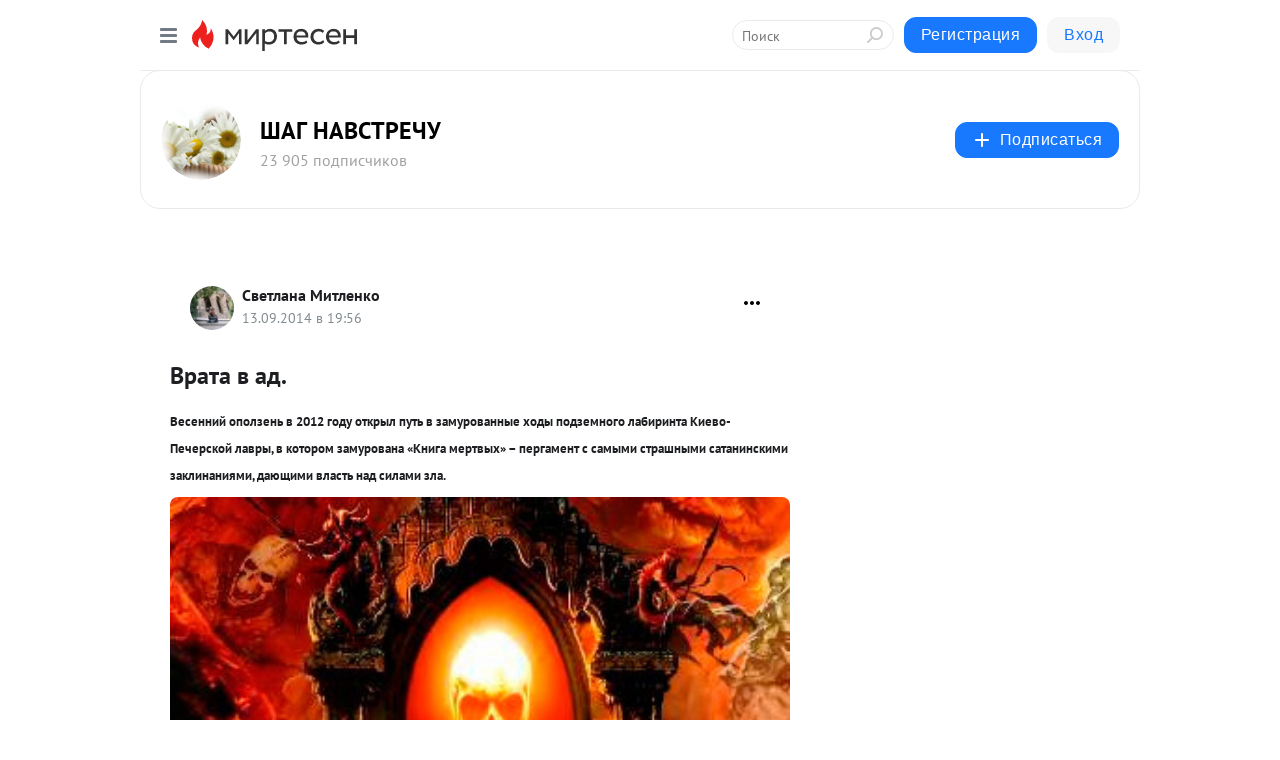

--- FILE ---
content_type: text/html; charset=utf-8
request_url: https://chagnavstretchy.mirtesen.ru/blog/43581850112/Vrata-v-ad.
body_size: 30221
content:
<!DOCTYPE html>
<html lang="ru" >
<head>
<meta charset="utf-8" />
<meta name="robots" content="all"/>
<script>window.__SM_COUNTER_ID = 45130;</script>
<title data-react-helmet="true">Врата в ад. - ШАГ НАВСТРЕЧУ - Медиаплатформа МирТесен</title>
<meta name="viewport" content="width=device-width, initial-scale=1"/>

<meta data-react-helmet="true" name="description" content="Весенний оползень в 2012 году открыл путь в замурованные ходы подземного лабиринта Киево-Печерской лавры, в котором замурована «Книга мертвых» – пергамент с самыми страшными сатанинскими заклинаниями, дающими власть над силами зла. Но монахи категорически против попыток поисков «дьвольского - 13 сентября - 43581850112 - Медиаплатформа МирТесен"/><meta data-react-helmet="true" name="keywords" content="одноклассники, однокурсники, соседи, сослуживцы, мир тесен, земляки, старые друзья, география, блоги домов, события вокруг, социальная сеть, карта, дом, работа, web 2.0"/><meta data-react-helmet="true" property="og:image" content="https://mtdata.ru/u9/photo3E0F/20976819481-0/big.jpeg#20976819481"/><meta data-react-helmet="true" property="og:image:width" content="1200"/><meta data-react-helmet="true" property="og:image:height" content="628"/><meta data-react-helmet="true" property="og:image:alt" content="Врата в ад. - ШАГ НАВСТРЕЧУ - Медиаплатформа МирТесен"/><meta data-react-helmet="true" property="twitter:image" content="https://mtdata.ru/u9/photo3E0F/20976819481-0/big.jpeg#20976819481"/><meta data-react-helmet="true" property="vk:image" content="https://mtdata.ru/u9/photo3E0F/20976819481-0/big.jpeg#20976819481"/><meta data-react-helmet="true" property="og:description" content="Весенний оползень в 2012 году открыл путь в замурованные ходы подземного лабиринта Киево-Печерской лавры, в котором замурована «Книга мертвых» – пергамент с самыми страшными сатанинскими заклинаниями, дающими власть над силами зла. Но монахи категорически против попыток поисков «дьвольского - 13 сентября - 43581850112 - Медиаплатформа МирТесен"/><meta data-react-helmet="true" property="twitter:description" content="Весенний оползень в 2012 году открыл путь в замурованные ходы подземного лабиринта Киево-Печерской лавры, в котором замурована «Книга мертвых» – пергамент с самыми страшными сатанинскими заклинаниями, дающими власть над силами зла. Но монахи категорически против попыток поисков «дьвольского - 13 сентября - 43581850112 - Медиаплатформа МирТесен"/><meta data-react-helmet="true" property="og:site_name" content="ШАГ НАВСТРЕЧУ - МирТесен"/><meta data-react-helmet="true" property="og:site" content="ШАГ НАВСТРЕЧУ - МирТесен"/><meta data-react-helmet="true" property="og:type" content="article"/><meta data-react-helmet="true" property="og:url" content="https://chagnavstretchy.mirtesen.ru/blog/43581850112/Vrata-v-ad."/><meta data-react-helmet="true" property="og:title" content="Врата в ад. - ШАГ НАВСТРЕЧУ - Медиаплатформа МирТесен"/><meta data-react-helmet="true" property="twitter:card" content="summary_large_image"/><meta data-react-helmet="true" property="twitter:title" content="Врата в ад. - ШАГ НАВСТРЕЧУ - Медиаплатформа МирТесен"/>
<link data-react-helmet="true" rel="image_src" href="https://mtdata.ru/u9/photo3E0F/20976819481-0/big.jpeg#20976819481"/><link data-react-helmet="true" rel="canonical" href="https://chagnavstretchy.mirtesen.ru/blog/43581850112/Vrata-v-ad."/><link data-react-helmet="true" rel="index" href="https://chagnavstretchy.mirtesen.ru"/><link data-react-helmet="true" rel="alternate" type="application/atom+xml" title="ШАГ НАВСТРЕЧУ - МирТесен" href="https://chagnavstretchy.mirtesen.ru/blog/atom"/><link data-react-helmet="true" rel="alternate" type="application/atom+xml" title="ШАГ НАВСТРЕЧУ - МирТесен" href="https://chagnavstretchy.mirtesen.ru/blog/rss"/><link data-react-helmet="true" rel="icon" href="/favicon.ico" type="image/x-icon" sizes="16x16"/><link data-react-helmet="true" rel="shortcut icon" href="/favicon.ico" type="image/x-icon" sizes="16x16"/>

<link rel="stylesheet" href="https://alpha.mirtesen.ru/assets/modern/bundle.async.390fc67b829a9a691b15.css" media="print" onload="this.media='all'">
<link rel="stylesheet" href="https://alpha.mirtesen.ru/assets/modern/bundle.blog.e2791309848d57543770.css" />
</head>
<body >



<div id="root"><div class="app blog-post-page"><div id="layout" class="blog-post-layout"><div id="main-container" class="not-admin"><header id="header"><div class="header-wrapper" style="width:auto"><div class="header-container"><div class="header"><div class="header__navigation"></div></div></div></div></header><div id="three-column-container"><div id="very-left-column" class=""><div class="sticky-wrap" style="left:0"><div class="sticky__content"><div class="left-menu"><div class="left-menu__blog"><div class="left-menu__item left-menu__blog-item"><div class="left-menu__item_title left-menu__item_header">ШАГ НАВСТРЕЧУ</div><a class="left-menu__item_element" href="https://chagnavstretchy.mirtesen.ru/">Главная</a><a class="left-menu__item_element" href="https://chagnavstretchy.mirtesen.ru/blog">БЛОГ</a><a class="left-menu__item_element" href="https://chagnavstretchy.mirtesen.ru/_/pravilasayta1">ГОРНИЦА</a><a class="left-menu__item_element" href="https://chagnavstretchy.mirtesen.ru/_/nashsad">НАШ САД</a><a class="left-menu__item_element" href="https://chagnavstretchy.mirtesen.ru/_/svoifotoprirodyi">НАШИ ФОТО</a><a class="left-menu__item_element" href="https://chagnavstretchy.mirtesen.ru/_/stihiya">НАШИ СТИХИ</a><a class="left-menu__item_element" href="https://chagnavstretchy.mirtesen.ru/_/proza">НАША ПРОЗА</a><a class="left-menu__item_element" href="https://chagnavstretchy.mirtesen.ru/_/puteshestviya">ПУТЕШЕСТВУЕМ САМИ</a><button class="left-menu__item_button">Показать все<svg class="svg-icon"><use href="/images/icons.svg?v=1769262#angle-down"></use></svg></button></div><div class="left-menu__item left-menu__blog-item"><div class="left-menu__item_title left-menu__item_header"></div><i class="left-menu__item_delimiter"></i><a class="left-menu__item_element" href="https://chagnavstretchy.mirtesen.ru/blog/latest">Новые</a><a class="left-menu__item_element" href="https://chagnavstretchy.mirtesen.ru/blog/interesting">Лучшие</a><a class="left-menu__item_element" href="https://chagnavstretchy.mirtesen.ru/blog/commented">Обсуждаемые</a><a class="left-menu__item_element" href="https://chagnavstretchy.mirtesen.ru/comments">Комментарии</a><a class="left-menu__item_element" href="https://chagnavstretchy.mirtesen.ru/people">Участники сайта</a></div></div><div class="left-menu__item" id="topics-menu"><div class="left-menu__item_title" id="topics-menu-title">Рубрики</div><a class="left-menu__item_element" href="//mirtesen.ru/topic/cooking?utm_medium=from_left_sidebar"><span><img src="//static.mtml.ru/images/topics/cooking.svg" alt="cooking" loading="lazy" width="16" height="16"/></span><span>Кулинария</span></a><a class="left-menu__item_element" href="//mirtesen.ru/topic/family?utm_medium=from_left_sidebar"><span><img src="//static.mtml.ru/images/topics/family.svg" alt="family" loading="lazy" width="16" height="16"/></span><span>Дети и семья</span></a><a class="left-menu__item_element" href="//mirtesen.ru/topic/show?utm_medium=from_left_sidebar"><span><img src="//static.mtml.ru/images/topics/show.svg" alt="show" loading="lazy" width="16" height="16"/></span><span>Шоу-бизнес</span></a><a class="left-menu__item_element" href="//mirtesen.ru/topic/politics?utm_medium=from_left_sidebar"><span><img src="//static.mtml.ru/images/topics/politics.svg" alt="politics" loading="lazy" width="16" height="16"/></span><span>Политика</span></a><a class="left-menu__item_element" href="//mirtesen.ru/topic/health?utm_medium=from_left_sidebar"><span><img src="//static.mtml.ru/images/topics/health.svg" alt="health" loading="lazy" width="16" height="16"/></span><span>Здоровье</span></a><button class="left-menu__item_button">Показать все<svg class="svg-icon"><use href="/images/icons.svg?v=1769262#angle-down"></use></svg></button></div><div class="left-menu__item"><div class="left-menu__item_title left-menu__item_header"><a href="https://mirtesen.ru/" class="left-menu__item_title-anchor">Моя лента</a></div><a href="https://mirtesen.ru/chats" class="left-menu__item_element left-menu__item_element_chat" target="_self"><span><img src="//static.mtml.ru/images/icons_v2/chats.svg" alt="ЧАТЫ" loading="lazy" width="16" height="16"/></span><span id="chats-tooltip">ЧАТЫ</span></a><a href="https://mirtesen.ru/polls" class="left-menu__item_element left-menu__item_element_poll" target="_self"><span><img src="//static.mtml.ru/images/icons_v2/vote.svg" alt="Опросы" loading="lazy" width="28" height="28"/></span><span id="polls-tooltip">Опросы</span></a><a href="https://mirtesen.ru/bloggers" class="left-menu__item_element" target="_self"><span><img src="//static.mtml.ru/images/icons_v2/IconBloggersColor.svg" alt="Блогеры" loading="lazy" width="17" height="17"/></span><span id="bloggers-tooltip">Блогеры</span></a><a href="https://mirtesen.ru/user-posts" class="left-menu__item_element" target="_self"><span><img src="//static.mtml.ru/images/icons_v2/IconUserContent.svg" alt="Глас народа" loading="lazy" width="16" height="16"/></span><span id="user-posts-tooltip">Глас народа</span></a><a href="https://mirtesen.ru/popular/liked" class="left-menu__item_element" target="_self"><span><img src="//static.mtml.ru/images/icons_v2/IconPopularColor.svg" alt="Популярное" loading="lazy" width="13" height="16"/></span><span id="popular-posts-tooltip">Популярное</span></a><a href="https://mirtesen.ru/popular/commented" class="left-menu__item_element" target="_self"><span><img src="//static.mtml.ru/images/icons_v2/IconDiscussColor.svg" alt="Обсуждаемое" loading="lazy" width="14" height="14"/></span><span id="commented-posts-tooltip">Обсуждаемое</span></a></div><div class="left-menu__item" id="common-menu"><a href="https://k41tv.app.link/sidebarlink" class="btn btn-primary btn-primary_left-menu" target="_blank" id="app-tooltip"><svg class="svg"><use href="/images/icons.svg#app-icon"></use></svg><span class="left-menu__item_element-text">Мессенджер МТ</span></a><a href="https://info.mirtesen.ru/about" class="left-menu__item_element" target="_blank"><span><img src="//static.mtml.ru/images/icons_v2/IconAbout.svg" alt="О компании" loading="lazy" width="9" height="14"/></span><span class="left-menu__item_element-text">О компании</span></a><a href="https://info.mirtesen.ru/glagol" class="left-menu__item_element" target="_blank"><span><img src="//static.mtml.ru/images/icons_v2/icon-glagol.svg" alt="О редакции ГлагоL" loading="lazy" width="8" height="13"/></span><span class="left-menu__item_element-text">О редакции ГлагоL</span></a><a href="https://info.mirtesen.ru/news" class="left-menu__item_element" target="_blank"><span><img src="//static.mtml.ru/images/icons_v2/IconNews.svg" alt="Новости" loading="lazy" width="16" height="14"/></span><span class="left-menu__item_element-text">Новости</span></a><a href="https://info.mirtesen.ru/partners" class="left-menu__item_element" target="_blank"><span><img src="//static.mtml.ru/images/icons_v2/IconPartners.svg" alt="Партнерам" loading="lazy" width="16" height="13"/></span><span class="left-menu__item_element-text">Партнерам</span></a><a href="https://info.mirtesen.ru/promo" class="left-menu__item_element" target="_blank"><span><img src="//static.mtml.ru/images/icons_v2/IconAdvertizing.svg" alt="Рекламодателям" loading="lazy" width="17" height="16"/></span><span class="left-menu__item_element-text">Рекламодателям</span></a><a href="https://mirtesen.ru/feedback/report" class="left-menu__item_element" target="_blank"><span><img src="//static.mtml.ru/images/icons_v2/IconFeedback.svg" alt="Обратная связь" loading="lazy" width="16" height="13"/></span><span class="left-menu__item_element-text">Обратная связь</span></a><a href="https://mirtesen.ru/feedback/report/spam" class="left-menu__item_element" target="_blank"><span><img src="//static.mtml.ru/images/icons_v2/IconSpam.svg" alt="Пожаловаться на спам" loading="lazy" width="15" height="14"/></span><span class="left-menu__item_element-text">Пожаловаться на спам</span></a><a href="https://info.mirtesen.ru/agreement" class="left-menu__item_element" target="_blank"><span><img src="//static.mtml.ru/images/icons_v2/IconAgreement.svg" alt="Соглашение" loading="lazy" width="15" height="16"/></span><span class="left-menu__item_element-text">Соглашение</span></a><a href="https://info.mirtesen.ru/recommendation_rules" class="left-menu__item_element" target="_blank"><span><img src="//static.mtml.ru/images/icons_v2/IconAgreement.svg" alt="Рекомендательные технологии" loading="lazy" width="15" height="16"/></span><span class="left-menu__item_element-text">Рекомендательные технологии</span></a></div></div><p class="recommendation-tech">На информационном ресурсе применяются <a href="https://info.mirtesen.ru/recommendation_rules">рекомендательные технологии</a> (информационные технологии предоставления информации на основе сбора, систематизации и анализа сведений, относящихся к предпочтениям пользователей сети &quot;Интернет&quot;, находящихся на территории Российской Федерации)</p><div class="mt-tizer-ad-block"><div class="partner-block-wrapper"><div id="unit_99821"></div></div></div></div></div></div><div id="content-container"><div id="secondary-header" class="secondary-header secondary-header_blog"><div class="secondary-header__middle"><div id="secondary-header-logo" class="secondary-header__logo-outer"><div class="secondary-header__logo-wrap"><a class="userlogo userlogo_xl" href="https://chagnavstretchy.mirtesen.ru/?utm_referrer=mirtesen.ru" title="" target="" data-rjs="//mtdata.ru/u24/group79F0/a272838c1cb00032a4e60224dca8ac0a-0/__logo.jpeg"></a></div></div><div class="secondary-header__title-wrap"><div class="secondary-header__title-subscribers"><h2 class="secondary-header__title"><a class="secondary-header__title-link" href="https://chagnavstretchy.mirtesen.ru/?utm_referrer=mirtesen.ru" style="color:#000" rel="nofollow">ШАГ НАВСТРЕЧУ</a></h2><i class="secondary-header__subscribers">23 905 подписчиков</i></div></div><div><div id="mt-dropdown-menu" class="mt-dropdown-menu"><button appearance="btn" title="Подписаться" type="button" class="mt-dropdown-menu__btn btn btn-primary"><svg class="svg-icon"><use href="/images/icons.svg?v=1769262#cross"></use></svg>Подписаться</button></div></div></div></div><div class="blog-post-item blog-post-item_tile"><div id="double-column-container"><div id="right-column"><div class="partner-block-wrapper"><div id="unit_103944"></div></div><div class="partner-block-wrapper"><div id="unit_103939"></div></div><div class="right-column-comments right-column-comments_blog"><h3 class="right-column-comments__title">Свежие комментарии</h3><ul class="right-column-comments-list"><li class="right-column-comments-item"><a href="https://mirtesen.ru/people/957414805" class="right-column-comments-item__author"><span class="userlogo userlogo_s" href="" title="" target="" data-rjs="2"></span><div class="right-column-comments-item__author__info"><i class="right-column-comments-item__author__name" style="color:hsl(290, 70%, 50%)">Татьяна Решняк</i><i class="right-column-comments-item__pubdate"></i></div></a><div class="right-column-comments-item__post"><span class="right-column-comments-item__post__message">Очень правильно говорите. Это человек склочный и не порядочный!!! Она грязью поливает всех и смотреть и слушать Порги...</span><span class="right-column-comments-item__post__title">Свадебные фото со...</span></div></li><li class="right-column-comments-item"><a href="https://mirtesen.ru/people/211788111" class="right-column-comments-item__author"><span class="userlogo userlogo_s" href="" title="" target="" data-rjs="2"></span><div class="right-column-comments-item__author__info"><i class="right-column-comments-item__author__name" style="color:hsl(70, 70%, 50%)">Jolie</i><i class="right-column-comments-item__pubdate"></i></div></a><div class="right-column-comments-item__post"><span class="right-column-comments-item__post__message">затолокин))они ждали-ждали тебя 5 лет и &quot;померли от тоски&quot;))))</span><span class="right-column-comments-item__post__title">А где все? С НОВЫ...</span></div></li><li class="right-column-comments-item"><a href="https://mirtesen.ru/people/211788111" class="right-column-comments-item__author"><span class="userlogo userlogo_s" href="" title="" target="" data-rjs="2"></span><div class="right-column-comments-item__author__info"><i class="right-column-comments-item__author__name" style="color:hsl(70, 70%, 50%)">Jolie</i><i class="right-column-comments-item__pubdate"></i></div></a><div class="right-column-comments-item__post"><span class="right-column-comments-item__post__message">нихде)))🤣🤣🤣🤣🤣🤣🤣</span><span class="right-column-comments-item__post__title">Когда деревья был...</span></div></li></ul></div><div class="partner-block-wrapper"><div id="unit_99810"></div></div><div class="partner-block-wrapper"><div id="unit_95080"></div></div><div class="sticky2" style="top:30px"><div class="partner-block-wrapper"><div id="unit_103947"></div></div></div></div><div id="content-column" class="content-column"><div class="adfox-top"><div class="partner-block-wrapper"><div id="unit_99815"></div></div><div class="partner-block-wrapper"><div id="unit_99815"></div></div></div><article class="blog-post" id="post_43581850112" itemscope="" itemType="http://schema.org/NewsArticle"><meta itemscope="" itemProp="mainEntityOfPage" itemType="https://schema.org/WebPage" itemID="https://chagnavstretchy.mirtesen.ru/blog/43581850112/Vrata-v-ad." content=""/><meta itemProp="datePublished" content="2014-09-13T19:56:41.000Z"/><meta itemProp="dateModified" content="2014-09-13T19:56:41.000Z"/><span itemscope="" itemType="https://schema.org/Organization" itemProp="publisher"><meta itemProp="name" content="ШАГ НАВСТРЕЧУ"/><span itemscope="" itemType="https://schema.org/ImageObject" itemProp="logo"><meta itemProp="url" content="//mtdata.ru/u24/group79F0/a272838c1cb00032a4e60224dca8ac0a-0/__logo.jpeg"/></span></span><meta itemProp="image" content="https://mtdata.ru/u9/photo3E0F/20976819481-0/big.jpeg#20976819481"/><div class="blog-post__header"><div class="blog-post__author" rel="author"><span class="blog-post__author-avatar"><a class="userlogo" href="//mirtesen.ru/people/568694153?utm_referrer=mirtesen.ru" title="" target="_blank" data-rjs="2"></a></span><div><a class="blog-post__author-name" href="//mirtesen.ru/people/568694153" target="_blank"><span itemProp="author">Светлана Митленко</span></a><div class="blog-post__info"><div class="blog-post__pubdate"></div></div></div></div><div><button title="Подписаться" class="btn blog-post__header-subscribe btn-primary">Подписаться</button></div><div id="mt-dropdown-menu" class="mt-dropdown-menu context-dropdown"><button type="button" class="mt-dropdown-menu__btn"><svg class="svg-icon"><use href="/images/icons.svg?v=1769262#more"></use></svg></button></div></div><h1 class="blog-post__title" itemProp="headline">Врата в ад.</h1><div class="partner-block-wrapper"><div id="unit_103965"></div></div><div class="blog-post__text" itemProp="articleBody"><p><span style="font-size: small;"><strong>Весенний оползень в 2012 году открыл путь в замурованные ходы подземного лабиринта Киево-Печерской лавры, в котором замурована «Книга мертвых» – пергамент с самыми страшными сатанинскими заклинаниями, дающими власть над силами зла.</strong></span></p> <p><img class="POST_IMAGE " src="https://mtdata.ru/u9/photo3E0F/20976819481-0/big.jpeg#20976819481"    alt=""width="620"height="auto"loading="lazy"/><br /><span style="font-size: small;">Но монахи категорически против попыток поисков «дьвольского клада».</span><br /><span style="font-size: small;">Как будто чувствуя приближение глобального кризиса, главная сатанинская книга, спрятанная монахами еще в средние века, стала распространять свою черную силу, разрушая пещеры лавры изнутри.<div id="unit_101877"><a href="https://smi2.ru/" ></a></div>
<script type="text/javascript" charset="utf-8">
  (function() {
    var sc = document.createElement('script'); sc.type = 'text/javascript'; sc.async = true;
    sc.src = '//smi2.ru/data/js/101877.js'; sc.charset = 'utf-8';
    var s = document.getElementsByTagName('script')[0]; s.parentNode.insertBefore(sc, s);
  }());
</script></span><br /><span style="font-size: small;">Выкопанные вручную катакомбы Киево-Печерской обители сейчас буквально трещат – одно обрушение следует за другим. В «костнице», где покоятся мощи монахов, обвалились глыбы песчаника. Рассыпаются западные въездные ворота. Даже по прочной кирпичной кладке церквей змейками поползли трещины. В апреле обвалилась часть подпорной стены на Ближнепещерной улице лавры.</span><br /><span style="font-size: small;">– Не к добру это, – говорят старые иноки. – Вокруг стало больше зла…</span><br /><span style="font-size: small;">Наместник Свято-Успенской Киево-Печерской лавры архиепископ Вышгородский Павел озабочен – разрушения принимают все большие масштабы.</span><br /><span style="font-size: small;">– Все эти провалы, обвалы, оползни в последнее время участились на территории обители и музея-заповедника, – говорит он. – Мы молимся о том, чтобы власти помогли сберечь памятники истории, сохранившиеся еще с одиннадцатого века.</span></p> <p><br /><strong><span style="font-size: small;">Предание</span></strong>.<br /><span style="font-size: small;">Подземные пещеры Киево-Печерской лавры скрывают множество сокровищ. И среди них есть листы пергамента, за которые сатанисты готовы отдать все золото мира. По преданию, это одна из самых страшных колдовских книг – сборник заклинаний, способных распахнуть двери ада. У нее много имен, но чаще всего ее называют «Книгой мертвых», «Книгой зла». По сути, это тот самый легендарный «Некрономикон», за которым по заданию Гитлера охотился Гиммлер.<div id="unit_103919"><a href="https://smi2.ru/" ></a></div>
<script type="text/javascript" charset="utf-8">
  (function() {
    var sc = document.createElement('script'); sc.type = 'text/javascript'; sc.async = true;
    sc.src = '//smi2.ru/data/js/103919.js'; sc.charset = 'utf-8';
    var s = document.getElementsByTagName('script')[0]; s.parentNode.insertBefore(sc, s);
  }());
</script> Ведь предание гласит, что эта книга заклинаний дает ее обладателю абсолютную власть над силами тьмы. Есть древние свидетельства, что монахи лавры спрятали в подземелье славянский перевод дьявольской книги. Именно те главы, которые рассказывают о магических ритуалах. Замуровали, чтобы она никогда не попала в злые руки. Катакомбы лавры до сих пор полностью не изучены, и нынешний оползень дал шанс исследователям попасть в самые сокровенные лабиринты – туда, где закопан ключ к аду...</span><br /><span style="font-size: small;">– В средние века комплекс подземных ходов уходил далеко за Днепр, – говорит кандидат географических наук Сергей Хведченя. – Вероятно, магические тексты и сокровища спрятаны где-то там, в недоступном месте.</span><br /><span style="font-size: small;">Вот уже двенадцать веков о «Некрономиконе» ходят жуткие легенды. Первоначально эта книга называлась «Аль Азиф», или «Вой ночных демонов». Ее якобы написал безумный поэт Абдул Альхазред. В поисках истины он обошел весь Ближний Восток: жил у развалин Вавилона, изучал подземные пещеры Мемфиса, скитался по пустыне Аравии. В десятом веке «Аль Азиф» была переведена на греческий и получила новое название – «Некрономикон» («некро» означает «мертвый», а «номос» – «опыт»).</span></p> <p><br /><strong><span style="font-size: small;">Поиски</span></strong><br /><span style="font-size: small;">По преданию, примерно треть легендарной книги посвящена управлению шогготами – на вид они похожи на бесформенные полупрозрачные «угри» или «пузыри». Маги старались научиться управлять этими дьявольскими созданиями. Удивительно, но на стенах подземного монастыря на Вольном Хуторе близ лавры сохранились остатки фресок, которые изображали таких же существ. Вряд ли это случайность!</span><br /><span style="font-size: small;">О мистических сокровищах Киево-Печерской лавры было известно и Гитлеру – большому поклоннику оккультных наук. 19 сентября 1941 года в верхней части лавры разместили отряд СС и отдел полиции «Россия-Юг». Они тоже искали сокровища – их действия курировал рейхсфюрер Генрих Гиммлер, он прилетал в Киев 2 октября и побывал в лавре. Поиски прекратились только после того, как 3 ноября 1941 был взорван Успенский собор. Там рванул управляемый по радио фугас, заложенный при отступлении советскими войсками. Полковник КГБ Илья Старинов, руководивший минированием Киева, умер в возрасте ста лет в 2000 году, так и не сказав, кто отдал приказ взорвать лавру.</span><br /><span style="font-size: small;">Две трети заваленных ходов подземного Киева до сих пор остаются неисследованными. Многие входы специально замурованы монахами от «черных» кладоискателей, часть их еще при советской власти завалили бетонными плитами и спрятали за железные решетки. Но мощи почивших и молитвы живых монахов лучше всяких замков охраняют тайну спрятанного еще в древности ключа к аду.</span></p> <p> </p> <br /><span style="font-size: x-small;"> </span><a style="color: #003399;" href="http://planetatain.ru/blog/monakhi_nashli_kljuch_k_vratam_ada/2014-08-29-9602#ixzz3DEAWRxhg" rel="nofollow ugc noreferrer noopener"><span style="font-size: x-small;">взято отсюда</span><br /></a></div><div id="panda_player" class="panda-player"></div><div class="blog-post__subscribe"><p class="blog-post__subscribe-text">Понравилась статья? Подпишитесь на канал, чтобы быть в курсе самых интересных материалов</p><a href="#" class="btn btn-primary">Подписаться</a></div><ul class="mt-horizontal-menu mt-horizontal-menu_list mt-horizontal-menu_multiline-left post-tags"><li><a href="/hashtags/%D0%9A%D0%BD%D0%B8%D0%B3%D0%B8" class="tag-label-2 tag-label-2_sm"><span>Книги</span></a><meta itemProp="about" content="Книги"/></li><li><a href="/hashtags/%D0%BE%D0%B1%D1%89%D0%B5%D1%81%D1%82%D0%B2%D0%BE" class="tag-label-2 tag-label-2_sm"><span>общество</span></a><meta itemProp="about" content="общество"/></li><li><a href="/hashtags/%D0%BF%D0%B0%D1%80%D0%B0%D0%BD%D0%BE%D1%80%D0%BC%D0%B0%D0%BB%D1%8C%D0%BD%D0%BE%D0%B5" class="tag-label-2 tag-label-2_sm"><span>паранормальное</span></a><meta itemProp="about" content="паранормальное"/></li><li><a href="/hashtags/%D0%BB%D1%8E%D0%B4%D0%B8" class="tag-label-2 tag-label-2_sm"><span>люди</span></a><meta itemProp="about" content="люди"/></li></ul><div class="blog-post__footer"><div class="post-controls"><div><div class="post-actions"><div class="post-actions__push"></div></div></div></div></div><span></span></article><nav class="pagination"><ul class="blog-post__pagination"><li><a href="https://chagnavstretchy.mirtesen.ru/blog/43329934660/Staryie-fotografii-izvestnyih-lyudey.?utm_referrer=mirtesen.ru"><span class="blog-post__pagination__arrow">←</span>Предыдущая тема</a></li><li class="blog-post__pagination__symbol"> | </li><li><a href="https://chagnavstretchy.mirtesen.ru/blog/43763466976/Velikie-istorii-lyubvi.-Saltyichiha-i-Tyutchev.?utm_referrer=mirtesen.ru">Следующая тема<span class="blog-post__pagination__arrow">→</span></a></li></ul></nav><div class="partner-block-wrapper"><div id="unit_103916"></div></div><span></span><div class="adfox-outer blog-post-item__ad-block"><div class="partner-block-wrapper"><div id="unit_99816"></div></div></div></div></div><div class="blog-post-bottom-partners"><div class="partner-block-wrapper"><div id="unit_103941"></div></div><div class="partner-block-wrapper"><div id="unit_95079"></div></div><div class="partner-block-wrapper"><div id="unit_95031"></div></div></div></div></div></div></div><div style="position:fixed;bottom:50px;right:0;cursor:pointer;transition-duration:0.2s;transition-timing-function:linear;transition-delay:0s;z-index:10;display:none"><div id="scroll-top"><div>наверх</div></div></div></div><div></div></div></div>
<div id="messenger-portal" class="messenger-embedded"></div>
<script>window.__PRELOADED_STATE__ = {"blogDomain":{},"promotion":{"popup":{},"activeTab":"platform","sections":{"platform":{"title":"Реклама на Платформе","isMenu":true,"changed":false,"forDevs":true},"settings":{"title":"Настройки рекламы","isMenu":true,"changed":false,"forDevs":true},"item":{"title":"Редактирование объекта","isMenu":false,"changed":false,"forDevs":true},"itemAdd":{"title":"Добавление объекта","isMenu":false,"changed":false,"forDevs":true},"deposit":{"title":"Пополнение баланса","isMenu":false,"changed":false,"forDevs":true},"stats":{"title":"Статистика рекламы","isMenu":true,"changed":false,"forDevs":true}},"changed":{"platform":false,"settings":false,"item":false,"stats":false},"data":{"platform":"","settings":{"currentBalance":0,"spentBalance":0,"groupItem":{"id":null,"status":"STATUS_PENDING","dateStart":null,"dateEnd":null,"fullClicksLimit":null,"dayClicksLimit":null,"clickPrice":null,"utmSource":null,"utmMedium":null,"utmCampaign":null,"targetGeoIds":null,"targetIsMale":null,"targetAgeMin":null,"targetAgeMax":null,"targetTime":null,"title":null,"canChangeStatus":null,"inRotation":false,"fullClicks":0,"dayClicks":0},"blogpostItems":[]},"item":{"id":null,"status":"STATUS_PENDING","dateStart":null,"dateEnd":null,"fullClicksLimit":null,"dayClicksLimit":null,"clickPrice":null,"utmSource":null,"utmMedium":null,"utmCampaign":null,"targetGeoIds":null,"targetIsMale":null,"targetAgeMin":null,"targetAgeMax":null,"targetTime":null,"title":null,"canChangeStatus":null,"inRotation":false,"fullClicks":0,"dayClicks":0},"itemAdd":{"url":null},"deposit":{"value":""},"stats":{"periodFrom":"2026-01-03","periodTo":"2026-01-23"}},"errors":{}},"editComments":{"activeTab":"stats","sections":{"stats":{"title":"Статистика","isMenu":true,"changed":false,"forDevs":true},"settings":{"title":"Настройки","isMenu":true,"changed":false,"forDevs":true}},"changed":{"stats":false,"settings":false},"data":{"stats":{"periodFrom":"2026-01-16","periodTo":"2026-01-23"},"settings":{"applyForCommentsEnabled":0,"commonEnabled":0,"siteEnabled":0,"keyWords":[]}},"errors":{}},"actionVote":{},"header":{"sidebarEnabled":false,"sidebarIsOpen":false},"messageNotifications":{"items":[],"startFrom":0,"nextFrom":0,"hasMoreItems":true,"busy":false},"activityNotifications":{"items":[],"nextFrom":"","hasMoreItems":true,"busy":false},"headerSearch":{"value":"","result":{"people":[],"groups":[],"posts":[]},"isLoading":false,"hasResults":false},"rssEditor":{"editKey":null,"type":"add","loading":{"defaultImage":false},"values":{"maxTextLength":0,"publicationDelay":0,"useFullText":false,"useShortDesctiption":false,"ignoreMediaTags":false,"rssSourceLink":"","autoRefreshImportedThemes":false,"pregTemplateTextSearch":"","pregTemplateTextChange":"","xpathLongText":"","xpathImage":"","showCategory":"","importCategory":"","keepImages":false,"keepLinks":false,"keepIframes":false,"useEmbedCode":false,"useYandexTurbo":false,"addYandexGenreTags":false,"loadingTimout":0,"hideSourceLink":false,"defaultImage":""}},"telegramEditor":{"editKey":null,"type":"add","values":{"username":null,"signature":""}},"auth":{"user":null,"groupPrivileges":{},"viewedTooltips":{}},"authForm":{"isBusy":false,"widgetId":"0","instances":{"0":{"isOpen":false,"activeTab":"login","callAndSmsLimits":{"apiLimits":{"smsAllowed":true,"callAllowed":true,"smsTimeLimitExceededMsg":"","callTimeLimitExceededMsg":""},"timers":{}},"params":{"login":{"phone":"","code":"","mode":"SMS","step":"","errorMap":{}},"loginByEmail":{"email":"","password":"","remember":"on","step":"","errorMap":{}},"registration":{"name":"","lastname":"","email":"","phone":"","code":"","mode":"SMS","step":"","errorMap":{}},"registrationByEmail":{"email":"","name":"","phone":"","code":"","mode":"SMS","step":"","errorMap":{}},"password":{"email":"","errorMap":{}}}}}},"blogModerators":{"staff":[],"popup":{"popupType":null,"userInfo":null},"errors":{},"radioBtnValue":null},"logoEditor":{"image":null,"allowZoomOut":false,"position":{"x":0.5,"y":0.5},"scale":1,"rotate":0,"borderRadius":0,"width":100,"height":100,"border":0,"isEmpty":true,"type":"blog"},"headerBackgroundEditor":{"image":null,"type":"blog","allowZoomOut":false,"position":{"x":0.5,"y":0.5},"scale":1,"rotate":0,"borderRadius":0,"blogHeight":240,"profileHeight":240,"border":0,"isEmpty":true},"titleEditor":{"title":""},"secondaryHeader":{"logoSwitcher":false,"titleSwitcher":false,"backgroundSwitcher":false,"logoEditor":false,"titleEditor":false,"backgroundEditor":false},"blogMenuSettings":{"isChanged":false,"menuItems":[],"currentIndex":null,"menuItem":{},"staticWidgetsToRemove":[],"context":{"add":{"title":"Добавление раздела","saveButton":"Добавить"},"edit":{"title":"Раздел: ","saveButton":"Сохранить","remove":"Удалить раздел"}},"errors":{}},"siteSettings":{},"siteSettingsLeftMenu":{"sitesDropdown":false},"promotionLeftMenu":{},"editCommentsLeftMenu":{},"blogPostList":{"searchValue":"","search":{"results":[],"page":0,"hasMore":true,"isLoading":false},"blogPostList":[],"hasMoreItems":true,"page":1,"title":"","tag":"","period":"","before":"","after":"","status":"","sort":""},"blogPostEditor":{"id":null,"title":"","text":"","inProcess":false,"sign":"","disableComments":false,"tags":[],"tagSuggestions":[],"errors":[],"publishTime":null,"referenceUrl":"","nextBtnUrl":"","pushBtnUrl":"","pushBtnText":"","doFollowLinks":0,"pulse":0,"draft":false,"preloaderVisible":true,"errorMessage":{"isVisible":false,"text":"Произошла ошибка. Попробуйте еще раз или свяжитесь со службой поддержки."},"showPollEditor":false,"pollTab":"default","sentToModeration":false,"foundPolls":[],"foundPollsOffset":0,"hasMorePolls":true,"pollId":null},"actionModifyPostPopup":{"isOpen":false,"popupType":"","id":null,"deletedList":{},"approveList":{}},"rightColumnPosts":[],"rightColumnComments":[{"id":126487046,"text":"Очень правильно говорите. Это человек склочный и не порядочный!!! Она грязью поливает всех и смотреть и слушать Поргину очень не приятно. Когда дочь Максима Дунаевского вместе с мамой участвовали в ,,Пусть говорят,, и были заданы вопросы почему же отец отказывается от встречи с дочерью,я имею ввиду Дунаевского, то Поргина вылила ушат грязи в эфире на мать девушки,сказав ,что нечего раздвигать ноги,хотя они жили в гражданском браке и продолжали общаться и ездить в гости друг к другу живя в разных странах. И вот здесь возникает вопрос о какой порядочности может говорить Поргина, когда она встречалась с Караченцовым они оба были не свободны,имели семьи и лучше бы вспомнила про свои ,,ноги,,","date":1726318703,"blog_post":{"id":43606583440,"title":"Свадебные фото советских знаменитостей","seo_url":"//chagnavstretchy.mirtesen.ru/blog/43606583440/Svadebnyie-foto-sovetskih-znamenitostey?utm_referrer=mirtesen.ru"},"user":{"cover":null,"count_friends":null,"id":957414805,"url":"//mirtesen.ru/people/957414805","display_name":"Татьяна Решняк","photo_original":"//mtdata.ru/u30/photo2AA6/20332659139-0/original.jpeg"},"images":[],"formattedDates":{"iso":"2024-09-14T12:58:23.000Z","ver1":"14 сентября, 15:58","ver2":"14.09.2024 в 15:58","ver3":"14 сент., 15:58"}},{"id":125201209,"text":"затолокин))они ждали-ждали тебя 5 лет и \"померли от тоски\"))))","date":1698450430,"blog_post":{"id":43569853308,"title":"А где все? С НОВЫМ ГОДОМ!)))))))","seo_url":"//chagnavstretchy.mirtesen.ru/blog/43569853308/A-gde-vse-S-NOVYIM-GODOM-?utm_referrer=mirtesen.ru"},"user":{"cover":null,"count_friends":null,"id":211788111,"url":"//mirtesen.ru/people/211788111","display_name":"Jolie","photo_original":"//mtdata.ru/u26/photoEF6A/20867695654-0/original.jpeg"},"images":[],"formattedDates":{"iso":"2023-10-27T23:47:10.000Z","ver1":"28 октября, 2:47","ver2":"28.10.2023 в 2:47","ver3":"28 окт., 2:47"}},{"id":125201208,"text":"нихде)))🤣🤣🤣🤣🤣🤣🤣","date":1698450354,"blog_post":{"id":43893310790,"title":"Когда деревья были огромными ( Не моё)","seo_url":"//chagnavstretchy.mirtesen.ru/blog/43893310790/Kogda-derevya-byili-ogromnyimi-Ne-moyo-?utm_referrer=mirtesen.ru"},"user":{"cover":null,"count_friends":null,"id":211788111,"url":"//mirtesen.ru/people/211788111","display_name":"Jolie","photo_original":"//mtdata.ru/u26/photoEF6A/20867695654-0/original.jpeg"},"images":[],"formattedDates":{"iso":"2023-10-27T23:45:54.000Z","ver1":"28 октября, 2:45","ver2":"28.10.2023 в 2:45","ver3":"28 окт., 2:45"}}],"rightColumnGallery":{"total":0,"images":[]},"blogPost":{"id":43581850112,"title":"Врата в ад.","url":"//chagnavstretchy.mirtesen.ru/blog/43581850112?utm_referrer=mirtesen.ru","seo_url":"//chagnavstretchy.mirtesen.ru/blog/43581850112/Vrata-v-ad.?utm_referrer=mirtesen.ru","canonical_url":"https://chagnavstretchy.mirtesen.ru/blog/43581850112/Vrata-v-ad.","created":1410638634,"date":1410638201,"publish_time":null,"status":"STATUS_ACTIVE","isTitleHidden":false,"preview_text":"Весенний оползень в 2012 году открыл путь в замурованные ходы подземного лабиринта Киево-Печерской лавры, в котором замурована «Книга мертвых» – пергамент с самыми страшными сатанинскими заклинаниями, дающими власть над силами зла. \x3cbr />Но монахи категорически против попыток поисков «дьвольского","comments_count":64,"post_type":"post","likes":{"count":38,"user_likes":0,"can_like":0,"marks_pluses":41,"marks_minuses":3,"user_like_attr":null,"like_attr_ids":[{"id":100,"count":41},{"id":-100,"count":3}]},"from_id":568694153,"from":{"id":568694153,"display_name":"Светлана Митленко","url":"//mirtesen.ru/people/568694153","photo_original":"//mtdata.ru/u13/photo0324/20083364596-0/original.jpeg","isAuthenticAccount":false},"group":{"display_name":"ШАГ НАВСТРЕЧУ","url":"//chagnavstretchy.mirtesen.ru","photo_original":"//mtdata.ru/u24/group79F0/a272838c1cb00032a4e60224dca8ac0a-0/__logo.jpeg","id":30920724132,"canViewBlogPostCreator":true,"showSubscribersAmount":true,"is_subscribed":false,"is_member":false,"is_owner":false,"is_staff":false,"created":1348062320},"attachments":[{"photo":{"id":20976819481,"photo_original":"//mtdata.ru/u9/photo3E0F/20976819481-0/big.jpeg#20976819481","title":"3ccdf3e640080179de17e3adec97589c","width":333,"height":250}}],"modified":1627734294,"is_draft":false,"is_queued":false,"topic":null,"tags":["Книги","общество","паранормальное","люди"],"close_comments":false,"marks_count":44,"reposts":0,"recommendations":"[]","foreignPollId":null,"isSlider":null,"padRedirectUrl":"https://mirtesen.ru/url?e=pad_click&pad_page=0&blog_post_id=43581850112&announce=1","editorStatus":"EDITOR_STATUS_NONE","extraData":null,"notificationsCanBeSent":false,"notificationsSent":true,"notificationsWillBeSent":false,"notificationsLimit":4,"text":"\x3cp>\x3cspan style=\"font-size: small;\">\x3cstrong>Весенний оползень в 2012 году открыл путь в замурованные ходы подземного лабиринта Киево-Печерской лавры, в котором замурована «Книга мертвых» – пергамент с самыми страшными сатанинскими заклинаниями, дающими власть над силами зла.\x3c/strong>\x3c/span>\x3c/p>\n\x3cp>\x3cimg src=\"//mtdata.ru/u9/photo3E0F/20976819481-0/big.jpeg#20976819481\" alt=\"\" width=\"585\" height=\"439\" />\x3cbr />\x3cspan style=\"font-size: small;\">Но монахи категорически против попыток поисков «дьвольского клада».\x3c/span>\x3cbr />\x3cspan style=\"font-size: small;\">Как будто чувствуя приближение глобального кризиса, главная сатанинская книга, спрятанная монахами еще в средние века, стала распространять свою черную силу, разрушая пещеры лавры изнутри.\x3c/span>\x3cbr />\x3cspan style=\"font-size: small;\">Выкопанные вручную катакомбы Киево-Печерской обители сейчас буквально трещат – одно обрушение следует за другим. В «костнице», где покоятся мощи монахов, обвалились глыбы песчаника. Рассыпаются западные въездные ворота. Даже по прочной кирпичной кладке церквей змейками поползли трещины. В апреле обвалилась часть подпорной стены на Ближнепещерной улице лавры.\x3c/span>\x3cbr />\x3cspan style=\"font-size: small;\">– Не к добру это, – говорят старые иноки. – Вокруг стало больше зла…\x3c/span>\x3cbr />\x3cspan style=\"font-size: small;\">Наместник Свято-Успенской Киево-Печерской лавры архиепископ Вышгородский Павел озабочен – разрушения принимают все большие масштабы.\x3c/span>\x3cbr />\x3cspan style=\"font-size: small;\">– Все эти провалы, обвалы, оползни в последнее время участились на территории обители и музея-заповедника, – говорит он. – Мы молимся о том, чтобы власти помогли сберечь памятники истории, сохранившиеся еще с одиннадцатого века.\x3c/span>\x3c/p>\n\x3cp>\x3cbr />\x3cstrong>\x3cspan style=\"font-size: small;\">Предание\x3c/span>\x3c/strong>.\x3cbr />\x3cspan style=\"font-size: small;\">Подземные пещеры Киево-Печерской лавры скрывают множество сокровищ. И среди них есть листы пергамента, за которые сатанисты готовы отдать все золото мира. По преданию, это одна из самых страшных колдовских книг – сборник заклинаний, способных распахнуть двери ада. У нее много имен, но чаще всего ее называют «Книгой мертвых», «Книгой зла». По сути, это тот самый легендарный «Некрономикон», за которым по заданию Гитлера охотился Гиммлер. Ведь предание гласит, что эта книга заклинаний дает ее обладателю абсолютную власть над силами тьмы. Есть древние свидетельства, что монахи лавры спрятали в подземелье славянский перевод дьявольской книги. Именно те главы, которые рассказывают о магических ритуалах. Замуровали, чтобы она никогда не попала в злые руки. Катакомбы лавры до сих пор полностью не изучены, и нынешний оползень дал шанс исследователям попасть в самые сокровенные лабиринты – туда, где закопан ключ к аду...\x3c/span>\x3cbr />\x3cspan style=\"font-size: small;\">– В средние века комплекс подземных ходов уходил далеко за Днепр, – говорит кандидат географических наук Сергей Хведченя. – Вероятно, магические тексты и сокровища спрятаны где-то там, в недоступном месте.\x3c/span>\x3cbr />\x3cspan style=\"font-size: small;\">Вот уже двенадцать веков о «Некрономиконе» ходят жуткие легенды. Первоначально эта книга называлась «Аль Азиф», или «Вой ночных демонов». Ее якобы написал безумный поэт Абдул Альхазред. В поисках истины он обошел весь Ближний Восток: жил у развалин Вавилона, изучал подземные пещеры Мемфиса, скитался по пустыне Аравии. В десятом веке «Аль Азиф» была переведена на греческий и получила новое название – «Некрономикон» («некро» означает «мертвый», а «номос» – «опыт»).\x3c/span>\x3c/p>\n\x3cp>\x3cbr />\x3cstrong>\x3cspan style=\"font-size: small;\">Поиски\x3c/span>\x3c/strong>\x3cbr />\x3cspan style=\"font-size: small;\">По преданию, примерно треть легендарной книги посвящена управлению шогготами – на вид они похожи на бесформенные полупрозрачные «угри» или «пузыри». Маги старались научиться управлять этими дьявольскими созданиями. Удивительно, но на стенах подземного монастыря на Вольном Хуторе близ лавры сохранились остатки фресок, которые изображали таких же существ. Вряд ли это случайность!\x3c/span>\x3cbr />\x3cspan style=\"font-size: small;\">О мистических сокровищах Киево-Печерской лавры было известно и Гитлеру – большому поклоннику оккультных наук. 19 сентября 1941 года в верхней части лавры разместили отряд СС и отдел полиции «Россия-Юг». Они тоже искали сокровища – их действия курировал рейхсфюрер Генрих Гиммлер, он прилетал в Киев 2 октября и побывал в лавре. Поиски прекратились только после того, как 3 ноября 1941 был взорван Успенский собор. Там рванул управляемый по радио фугас, заложенный при отступлении советскими войсками. Полковник КГБ Илья Старинов, руководивший минированием Киева, умер в возрасте ста лет в 2000 году, так и не сказав, кто отдал приказ взорвать лавру.\x3c/span>\x3cbr />\x3cspan style=\"font-size: small;\">Две трети заваленных ходов подземного Киева до сих пор остаются неисследованными. Многие входы специально замурованы монахами от «черных» кладоискателей, часть их еще при советской власти завалили бетонными плитами и спрятали за железные решетки. Но мощи почивших и молитвы живых монахов лучше всяких замков охраняют тайну спрятанного еще в древности ключа к аду.\x3c/span>\x3c/p>\n\x3cp> \x3c/p>\n\x3cdiv style=\"overflow: hidden; color: #000000; background-color: #ffffff; text-align: left; text-decoration: none;\">\x3cbr />\x3cspan style=\"font-size: x-small;\"> \x3c/span>\x3ca style=\"color: #003399;\" href=\"http://planetatain.ru/blog/monakhi_nashli_kljuch_k_vratam_ada/2014-08-29-9602#ixzz3DEAWRxhg\" rel=\"nofollow ugc noreferrer noopener\">\x3cspan style=\"font-size: x-small;\">взято отсюда\x3c/span>\x3cbr />\x3c/a>\x3c/div>","formattedText":"\x3cp>\x3cspan style=\"font-size: small;\">\x3cstrong>Весенний оползень в 2012 году открыл путь в замурованные ходы подземного лабиринта Киево-Печерской лавры, в котором замурована «Книга мертвых» – пергамент с самыми страшными сатанинскими заклинаниями, дающими власть над силами зла.\x3c/strong>\x3c/span>\x3c/p>\n\x3cp>\x3cimg src=\"//mtdata.ru/u9/photo3E0F/20976819481-0/big.jpeg#20976819481\" alt=\"\" width=\"585\" height=\"439\" />\x3cbr />\x3cspan style=\"font-size: small;\">Но монахи категорически против попыток поисков «дьвольского клада».\x3c/span>\x3cbr />\x3cspan style=\"font-size: small;\">Как будто чувствуя приближение глобального кризиса, главная сатанинская книга, спрятанная монахами еще в средние века, стала распространять свою черную силу, разрушая пещеры лавры изнутри.\x3c/span>\x3cbr />\x3cspan style=\"font-size: small;\">Выкопанные вручную катакомбы Киево-Печерской обители сейчас буквально трещат – одно обрушение следует за другим. В «костнице», где покоятся мощи монахов, обвалились глыбы песчаника. Рассыпаются западные въездные ворота. Даже по прочной кирпичной кладке церквей змейками поползли трещины. В апреле обвалилась часть подпорной стены на Ближнепещерной улице лавры.\x3c/span>\x3cbr />\x3cspan style=\"font-size: small;\">– Не к добру это, – говорят старые иноки. – Вокруг стало больше зла…\x3c/span>\x3cbr />\x3cspan style=\"font-size: small;\">Наместник Свято-Успенской Киево-Печерской лавры архиепископ Вышгородский Павел озабочен – разрушения принимают все большие масштабы.\x3c/span>\x3cbr />\x3cspan style=\"font-size: small;\">– Все эти провалы, обвалы, оползни в последнее время участились на территории обители и музея-заповедника, – говорит он. – Мы молимся о том, чтобы власти помогли сберечь памятники истории, сохранившиеся еще с одиннадцатого века.\x3c/span>\x3c/p>\n\x3cp>\x3cbr />\x3cstrong>\x3cspan style=\"font-size: small;\">Предание\x3c/span>\x3c/strong>.\x3cbr />\x3cspan style=\"font-size: small;\">Подземные пещеры Киево-Печерской лавры скрывают множество сокровищ. И среди них есть листы пергамента, за которые сатанисты готовы отдать все золото мира. По преданию, это одна из самых страшных колдовских книг – сборник заклинаний, способных распахнуть двери ада. У нее много имен, но чаще всего ее называют «Книгой мертвых», «Книгой зла». По сути, это тот самый легендарный «Некрономикон», за которым по заданию Гитлера охотился Гиммлер. Ведь предание гласит, что эта книга заклинаний дает ее обладателю абсолютную власть над силами тьмы. Есть древние свидетельства, что монахи лавры спрятали в подземелье славянский перевод дьявольской книги. Именно те главы, которые рассказывают о магических ритуалах. Замуровали, чтобы она никогда не попала в злые руки. Катакомбы лавры до сих пор полностью не изучены, и нынешний оползень дал шанс исследователям попасть в самые сокровенные лабиринты – туда, где закопан ключ к аду...\x3c/span>\x3cbr />\x3cspan style=\"font-size: small;\">– В средние века комплекс подземных ходов уходил далеко за Днепр, – говорит кандидат географических наук Сергей Хведченя. – Вероятно, магические тексты и сокровища спрятаны где-то там, в недоступном месте.\x3c/span>\x3cbr />\x3cspan style=\"font-size: small;\">Вот уже двенадцать веков о «Некрономиконе» ходят жуткие легенды. Первоначально эта книга называлась «Аль Азиф», или «Вой ночных демонов». Ее якобы написал безумный поэт Абдул Альхазред. В поисках истины он обошел весь Ближний Восток: жил у развалин Вавилона, изучал подземные пещеры Мемфиса, скитался по пустыне Аравии. В десятом веке «Аль Азиф» была переведена на греческий и получила новое название – «Некрономикон» («некро» означает «мертвый», а «номос» – «опыт»).\x3c/span>\x3c/p>\n\x3cp>\x3cbr />\x3cstrong>\x3cspan style=\"font-size: small;\">Поиски\x3c/span>\x3c/strong>\x3cbr />\x3cspan style=\"font-size: small;\">По преданию, примерно треть легендарной книги посвящена управлению шогготами – на вид они похожи на бесформенные полупрозрачные «угри» или «пузыри». Маги старались научиться управлять этими дьявольскими созданиями. Удивительно, но на стенах подземного монастыря на Вольном Хуторе близ лавры сохранились остатки фресок, которые изображали таких же существ. Вряд ли это случайность!\x3c/span>\x3cbr />\x3cspan style=\"font-size: small;\">О мистических сокровищах Киево-Печерской лавры было известно и Гитлеру – большому поклоннику оккультных наук. 19 сентября 1941 года в верхней части лавры разместили отряд СС и отдел полиции «Россия-Юг». Они тоже искали сокровища – их действия курировал рейхсфюрер Генрих Гиммлер, он прилетал в Киев 2 октября и побывал в лавре. Поиски прекратились только после того, как 3 ноября 1941 был взорван Успенский собор. Там рванул управляемый по радио фугас, заложенный при отступлении советскими войсками. Полковник КГБ Илья Старинов, руководивший минированием Киева, умер в возрасте ста лет в 2000 году, так и не сказав, кто отдал приказ взорвать лавру.\x3c/span>\x3cbr />\x3cspan style=\"font-size: small;\">Две трети заваленных ходов подземного Киева до сих пор остаются неисследованными. Многие входы специально замурованы монахами от «черных» кладоискателей, часть их еще при советской власти завалили бетонными плитами и спрятали за железные решетки. Но мощи почивших и молитвы живых монахов лучше всяких замков охраняют тайну спрятанного еще в древности ключа к аду.\x3c/span>\x3c/p>\n\x3cp> \x3c/p>\n\x3cdiv style=\"overflow: hidden; color: #000000; background-color: #ffffff; text-align: left; text-decoration: none;\">\x3cbr />\x3cspan style=\"font-size: x-small;\"> \x3c/span>\x3ca style=\"color: #003399;\" href=\"http://planetatain.ru/blog/monakhi_nashli_kljuch_k_vratam_ada/2014-08-29-9602#ixzz3DEAWRxhg\" rel=\"nofollow ugc noreferrer noopener\">\x3cspan style=\"font-size: x-small;\">взято отсюда\x3c/span>\x3cbr />\x3c/a>\x3c/div>","reference_url":"","reference_url_original":null,"prevPostUrl":"https://chagnavstretchy.mirtesen.ru/blog/43763466976/Velikie-istorii-lyubvi.-Saltyichiha-i-Tyutchev.?utm_referrer=mirtesen.ru","nextPostUrl":"https://chagnavstretchy.mirtesen.ru/blog/43329934660/Staryie-fotografii-izvestnyih-lyudey.?utm_referrer=mirtesen.ru","formattedDates":{"iso":"2014-09-13T19:56:41.000Z","ver1":"13 сентября, 23:56","ver2":"13.09.2014 в 23:56","ver3":"13 сент., 23:56"},"images":[{"main":true,"url":"//mtdata.ru/u9/photo3E0F/20976819481-0/big.jpeg#20976819481","width":333,"height":250}],"videos":[],"shared_post":null,"mentionedPersons":null,"topicKey":null},"blogMember":{"usedSearch":false,"activeTab":"rating","tabs":{},"staff":{},"search":{}},"aggregator":{"items":[],"page":0,"hasMore":true},"leftMenu":{"listSites":{"mySubscriptions":{"items":[],"total":0,"hideMoreButton":0},"mySites":{"items":[],"total":0,"hideMoreButton":0}},"listFriends":{"hideMoreButton":0,"items":[]},"listTopics":[{"key":"cooking","text":"Кулинария","theme":true},{"key":"family","text":"Дети и семья","theme":true},{"key":"show","text":"Шоу-бизнес","theme":true},{"key":"politics","text":"Политика","theme":true},{"key":"health","text":"Здоровье","theme":true},{"key":"IT","text":"IT","theme":true},{"key":"auto","text":"Авто-мото","theme":true},{"key":"finance","text":"Бизнес и финансы","theme":true},{"key":"animals","text":"В мире животных","theme":true},{"key":"military","text":"Военное дело","theme":true},{"key":"home","text":"Дом/Дача","theme":true},{"key":"entertainment","text":"Игры","theme":true},{"key":"history","text":"История","theme":true},{"key":"cinema","text":"Кино","theme":true},{"key":"beauty","text":"Красота","theme":true},{"key":"culture","text":"Культура","theme":true},{"key":"realty","text":"Недвижимость","theme":true},{"key":"society","text":"Общество","theme":true},{"key":"fishing","text":"Охота и рыбалка","theme":true},{"key":"technology","text":"Прогресс","theme":true},{"key":"career","text":"Работа","theme":true},{"key":"humor","text":"Развлечения","theme":true},{"key":"ad","text":"Реклама","theme":true},{"key":"religion","text":"Религия","theme":true},{"key":"sport","text":"Спорт","theme":true},{"key":"tourism","text":"Туризм","theme":true},{"key":"photo","text":"Фото","theme":true},{"key":"all","text":"Разное","theme":false}],"blogMenu":{"menuItems":[{"url":"https://chagnavstretchy.mirtesen.ru/","tags":"","type":"posts","title":"Главная","context":"default","stop_tags":"","module_type":"GroupsItem","module_title":"НОВЫЕ ТЕМЫ :","main_widget_id":"BlogPosts_BlogPosts_liwehuihgo","secondary":false,"width":0},{"url":"https://chagnavstretchy.mirtesen.ru/blog","tags":"","type":"posts","title":"БЛОГ","context":"default","stop_tags":"","module_type":"BlogPosts","module_title":"Блог","main_widget_id":"BlogPostsdefaultBlogPostsContent","secondary":false,"width":0},{"url":"https://chagnavstretchy.mirtesen.ru/_/pravilasayta1","tags":"","type":"posts","title":"ГОРНИЦА","context":"pravilasayta1","stop_tags":"","module_type":"Pages","module_title":"НОВЫЕ ТЕМЫ :","main_widget_id":"BlogPosts_oqpatagiq","secondary":false,"width":0},{"url":"https://chagnavstretchy.mirtesen.ru/_/nashsad","tags":"","type":"posts","title":"НАШ САД","context":"nashsad","stop_tags":"","module_type":"Pages","module_title":"НОВЫЕ ТЕМЫ :","main_widget_id":"BlogPosts_oqpatagiq","secondary":false,"width":0},{"url":"https://chagnavstretchy.mirtesen.ru/_/svoifotoprirodyi","tags":"","type":"posts","title":"НАШИ ФОТО","context":"svoifotoprirodyi","stop_tags":"","module_type":"Pages","module_title":"НОВЫЕ ТЕМЫ :","main_widget_id":"BlogPosts_oqpatagiq","secondary":false,"width":0},{"url":"https://chagnavstretchy.mirtesen.ru/_/stihiya","tags":"","type":"posts","title":"НАШИ СТИХИ","context":"stihiya","stop_tags":"","module_type":"Pages","module_title":"НОВЫЕ ТЕМЫ :","main_widget_id":"BlogPosts_oqpatagiq","secondary":false,"width":0},{"url":"https://chagnavstretchy.mirtesen.ru/_/proza","tags":"","type":"posts","title":"НАША ПРОЗА","context":"proza","stop_tags":"","module_type":"Pages","module_title":"НОВЫЕ ТЕМЫ :","main_widget_id":"BlogPosts_oqpatagiq","secondary":false,"width":0},{"url":"https://chagnavstretchy.mirtesen.ru/_/puteshestviya","tags":"","type":"posts","title":"ПУТЕШЕСТВУЕМ САМИ","context":"puteshestviya","stop_tags":"","module_type":"Pages","module_title":"НОВЫЕ ТЕМЫ :","main_widget_id":"BlogPosts_oqpatagiq","secondary":false,"width":0},{"url":"https://chagnavstretchy.mirtesen.ru/_/svoimirukami","tags":"","type":"posts","title":"СВОИМИ РУКАМИ","context":"svoimirukami","stop_tags":"","module_type":"Pages","module_title":"НОВЫЕ ТЕМЫ :","main_widget_id":"BlogPosts_oqpatagiq","secondary":false,"width":0},{"url":"https://chagnavstretchy.mirtesen.ru/_/zhivotnyie","tags":"","type":"posts","title":"Животные","context":"zhivotnyie","stop_tags":"","module_type":"Pages","module_title":"НОВЫЕ ТЕМЫ :","main_widget_id":"BlogPosts_oqpatagiq","secondary":false,"width":0},{"url":"https://chagnavstretchy.mirtesen.ru/_/zdorove","tags":"","type":"posts","title":"Здоровье","context":"zdorove","stop_tags":"","module_type":"Pages","module_title":"НОВЫЕ ТЕМЫ :","main_widget_id":"BlogPosts_oqpatagiq","secondary":false,"width":0},{"url":"https://chagnavstretchy.mirtesen.ru/_/istoriya","tags":"","type":"posts","title":"История","context":"istoriya","stop_tags":"","module_type":"Pages","module_title":"НОВЫЕ ТЕМЫ :","main_widget_id":"BlogPosts_oqpatagiq","secondary":false,"width":0},{"url":"https://chagnavstretchy.mirtesen.ru/_/iskusstvo","tags":"","type":"page","title":"Искусство","context":"iskusstvo","stop_tags":"","module_type":"Pages","module_title":"Искусство","main_widget_id":"StaticHtmlWysiwyg_GroupsItem_acowiwp","secondary":false,"width":0},{"url":"https://chagnavstretchy.mirtesen.ru/_/mistika","tags":"","type":"posts","title":"Мистика","context":"mistika","stop_tags":"","module_type":"Pages","module_title":"НОВЫЕ ТЕМЫ :","main_widget_id":"BlogPosts_oqpatagiq","secondary":false,"width":0},{"url":"https://chagnavstretchy.mirtesen.ru/_/muzyika","tags":"","type":"page","title":"Музыка","context":"muzyika","stop_tags":"","module_type":"Pages","module_title":"Музыка","main_widget_id":"StaticHtmlWysiwyg_GroupsItem_xuobokun","secondary":false,"width":0},{"url":"https://chagnavstretchy.mirtesen.ru/_/nepoznannoe","tags":"","type":"posts","title":"Непознанное","context":"nepoznannoe","stop_tags":"","module_type":"Pages","module_title":"НОВЫЕ ТЕМЫ :","main_widget_id":"BlogPosts_oqpatagiq","secondary":false,"width":0},{"url":"https://chagnavstretchy.mirtesen.ru/_/otnosheniya","tags":"","type":"posts","title":"Общество","context":"otnosheniya","stop_tags":"","module_type":"Pages","module_title":"НОВЫЕ ТЕМЫ :","main_widget_id":"BlogPosts_oqpatagiq","secondary":false,"width":0},{"url":"https://chagnavstretchy.mirtesen.ru/_/kalendarnayakopilka","tags":"","type":"posts","title":"Отношения","context":"kalendarnayakopilka","stop_tags":"","module_type":"Pages","module_title":"НОВЫЕ ТЕМЫ :","main_widget_id":"BlogPosts_oqpatagiq","secondary":false,"width":0},{"url":"https://chagnavstretchy.mirtesen.ru/_/poznavateln","tags":"","type":"posts","title":"Познавательно","context":"poznavateln","stop_tags":"","module_type":"Pages","module_title":"НОВЫЕ ТЕМЫ :","main_widget_id":"BlogPosts_oqpatagiq","secondary":false,"width":0},{"url":"https://chagnavstretchy.mirtesen.ru/_/priroda","tags":"","type":"posts","title":"Природа","context":"priroda","stop_tags":"","module_type":"Pages","module_title":"НОВЫЕ ТЕМЫ :","main_widget_id":"BlogPosts_oqpatagiq","secondary":false,"width":0},{"url":"https://chagnavstretchy.mirtesen.ru/_/politika","tags":"","type":"posts","title":"Политика","context":"politika","stop_tags":"","module_type":"Pages","module_title":"НОВЫЕ ТЕМЫ :","main_widget_id":"BlogPosts_oqpatagiq","secondary":false,"width":0},{"url":"https://chagnavstretchy.mirtesen.ru/_/prazdniki","tags":"","type":"posts","title":"Праздники","context":"prazdniki","stop_tags":"","module_type":"Pages","module_title":"НОВЫЕ ТЕМЫ :","main_widget_id":"BlogPosts_oqpatagiq","secondary":false,"width":0},{"url":"https://chagnavstretchy.mirtesen.ru/_/pozitiv","tags":"","type":"posts","title":"Позитив","context":"pozitiv","stop_tags":"","module_type":"Pages","module_title":"НОВЫЕ ТЕМЫ :","main_widget_id":"BlogPosts_oqpatagiq","secondary":false,"width":0},{"url":"https://chagnavstretchy.mirtesen.ru/_/rasskazyi","tags":"","type":"posts","title":"Рассказы","context":"rasskazyi","stop_tags":"","module_type":"Pages","module_title":"НОВЫЕ ТЕМЫ :","main_widget_id":"BlogPosts_oqpatagiq","secondary":false,"width":0},{"url":"https://chagnavstretchy.mirtesen.ru/_/retseptyi","tags":"","type":"page","title":"Рецепты","context":"retseptyi","stop_tags":"","module_type":"Pages","module_title":"Рецепты","main_widget_id":"StaticHtmlWysiwyg_GroupsItem_ecipulke","secondary":false,"width":0},{"url":"https://chagnavstretchy.mirtesen.ru/_/ekskursii","tags":"","type":"posts","title":"Экскурсии","context":"ekskursii","stop_tags":"","module_type":"Pages","module_title":"НОВЫЕ ТЕМЫ :","main_widget_id":"BlogPosts_oqpatagiq","secondary":false,"width":0},{"url":"https://chagnavstretchy.mirtesen.ru/_/yumor","tags":"","type":"posts","title":"Юмор","context":"yumor","stop_tags":"","module_type":"Pages","module_title":"НОВЫЕ ТЕМЫ :","main_widget_id":"BlogPosts_oqpatagiq","secondary":false,"width":0}],"activeItem":null},"profileMenu":{"menuItems":[],"activeItem":null},"url":null,"initialCount":5,"loadCount":10,"isDropdownVisible":false},"actionBlogPostNotify":{"isOpen":false,"id":null,"message":""},"blogCommentPage":{"items":[],"hasMoreItems":true,"page":0,"userStatus":null,"showModal":false,"modalCommentId":null},"groups":{"ratedGroups":[],"page":1,"hasMore":true,"period":"PERIOD_MONTH","order":"ORDER_BY_UNIQUE_VISITORS","searchValue":""},"stat":{"promoBalance":null,"wagesPromoBonuses":null,"wagesTotalBalance":null,"loading":false,"current":{"period":"PERIOD_TODAY","periodFrom":"2025-12-23","periodTo":"2026-01-24","timeframe":"TIMEFRAME_HOURS","timeframeEnabledMask":".*"},"objectId":null,"rows":[],"wages":[],"total":{},"viewsStat":{},"activeStat":"general"},"app":{"ip":"3.143.255.36","scope":"blog","disableAll":false,"disableYandexAnalytics":false,"originalUrl":"/blog/43581850112/Vrata-v-ad.","hideAdBlocks":false,"isModernBrowser":true,"isMobile":false,"req":{"ip":"3.143.255.36","port":80,"userAgent":"Mozilla/5.0 (Macintosh; Intel Mac OS X 10_15_7) AppleWebKit/537.36 (KHTML, like Gecko) Chrome/131.0.0.0 Safari/537.36; ClaudeBot/1.0; +claudebot@anthropic.com)","cookies":{},"headers":{"connection":"upgrade","host":"chagnavstretchy.mirtesen.ru","x-geoip2-geoname-id":"6252001","x-geoip2-country":"US","x-geoip2-city":"United States of America","x-real-ip":"3.143.255.36","x-forwarded-for":"3.143.255.36","x-forwarded-proto":"https","pragma":"no-cache","cache-control":"no-cache","upgrade-insecure-requests":"1","user-agent":"Mozilla/5.0 (Macintosh; Intel Mac OS X 10_15_7) AppleWebKit/537.36 (KHTML, like Gecko) Chrome/131.0.0.0 Safari/537.36; ClaudeBot/1.0; +claudebot@anthropic.com)","accept":"text/html,application/xhtml+xml,application/xml;q=0.9,image/webp,image/apng,*/*;q=0.8,application/signed-exchange;v=b3;q=0.9","sec-fetch-site":"none","sec-fetch-mode":"navigate","sec-fetch-user":"?1","sec-fetch-dest":"document","accept-encoding":"gzip, deflate, br"},"query":{},"params":{"postId":"43581850112","suffix":["Vrata-v-ad."]},"browser":{"name":"chrome","version":"131.0.0","os":"Mac OS","type":"browser"},"protocol":"https","host":"chagnavstretchy.mirtesen.ru","originalUrl":"/blog/43581850112/Vrata-v-ad.","lightApp":false,"mobileApp":false,"deviceType":"desktop","isMobile":false,"specialSource":false},"metrics":{"yandexMetricaAccountId":null,"yandexWebmasterCheckingMetatag":null,"statMediaId":null},"site":{"id":30920724132,"display_name":"ШАГ НАВСТРЕЧУ","slogan":"Говори - и тебя услышат, приходи и оставайся с нами","url":"https://chagnavstretchy.mirtesen.ru/blog/43581850112/Vrata-v-ad.","photo":"//mtdata.ru/u24/group79F0/a272838c1cb00032a4e60224dca8ac0a-0/__logo.jpeg","tags":null,"members_count":23905,"showSubscribersAmount":true,"is_member":false,"is_subscribed":false,"is_admin":false,"is_owner":false,"is_staff":false,"isBlocked":false,"date_wages_start":"2019-03-31","can_view_members":true,"canComment":false,"canVote":null,"can_join":false,"canAddPostWithoutApprove":false,"canAddPost":false,"canViewBlogPostCreator":true,"canViewContent":true,"smi2SiteId":null,"smi2RightBlock":null,"smi2BottomBlock":null,"smi2BottomBlock2":null,"smi2BottomBlock3":null,"smi2BottomBlock4":null,"smi2BlogPostBlock":null,"hideBanners":false,"hideBottomPad":false,"ramblerTop100CounterId":"4482331","mainDomain":"//chagnavstretchy.mirtesen.ru"},"siteBuilder":{"rev":"1.01","head":{"meta":[],"title":"Врата в ад."},"layout":{"props":[],"style":[],"elements":[]},"header":{"props":[],"style":[],"elements":[]},"footer":{"props":[],"style":[],"elements":[]},"veryLeftColumn":{"props":[],"style":[],"elements":[]},"veryRightColumn":{"props":[],"style":[],"elements":[]},"mainLogo":{"props":{"image":"//mtdata.ru/u24/group79F0/a272838c1cb00032a4e60224dca8ac0a-0/__logo.jpeg","imageUrl":"https://chagnavstretchy.mirtesen.ru/"},"style":[]},"mainHeader":{"props":{"image":"//mtdata.ru/u17/group8E95/92311970723387d7e32955f4b3d15235-0/__tophat_background.jpeg","title":"ШАГ НАВСТРЕЧУ","slogan":"Говори - и тебя услышат, приходи и оставайся с нами","favicon":null},"style":[]},"mainMenu":{"items":[{"url":"https://chagnavstretchy.mirtesen.ru/","tags":"","type":"posts","title":"Главная","context":"default","stop_tags":"","module_type":"GroupsItem","module_title":"НОВЫЕ ТЕМЫ :","main_widget_id":"BlogPosts_BlogPosts_liwehuihgo","secondary":false,"width":0},{"url":"https://chagnavstretchy.mirtesen.ru/blog","tags":"","type":"posts","title":"БЛОГ","context":"default","stop_tags":"","module_type":"BlogPosts","module_title":"Блог","main_widget_id":"BlogPostsdefaultBlogPostsContent","secondary":false,"width":0},{"url":"https://chagnavstretchy.mirtesen.ru/_/pravilasayta1","tags":"","type":"posts","title":"ГОРНИЦА","context":"pravilasayta1","stop_tags":"","module_type":"Pages","module_title":"НОВЫЕ ТЕМЫ :","main_widget_id":"BlogPosts_oqpatagiq","secondary":false,"width":0},{"url":"https://chagnavstretchy.mirtesen.ru/_/nashsad","tags":"","type":"posts","title":"НАШ САД","context":"nashsad","stop_tags":"","module_type":"Pages","module_title":"НОВЫЕ ТЕМЫ :","main_widget_id":"BlogPosts_oqpatagiq","secondary":false,"width":0},{"url":"https://chagnavstretchy.mirtesen.ru/_/svoifotoprirodyi","tags":"","type":"posts","title":"НАШИ ФОТО","context":"svoifotoprirodyi","stop_tags":"","module_type":"Pages","module_title":"НОВЫЕ ТЕМЫ :","main_widget_id":"BlogPosts_oqpatagiq","secondary":false,"width":0},{"url":"https://chagnavstretchy.mirtesen.ru/_/stihiya","tags":"","type":"posts","title":"НАШИ СТИХИ","context":"stihiya","stop_tags":"","module_type":"Pages","module_title":"НОВЫЕ ТЕМЫ :","main_widget_id":"BlogPosts_oqpatagiq","secondary":false,"width":0},{"url":"https://chagnavstretchy.mirtesen.ru/_/proza","tags":"","type":"posts","title":"НАША ПРОЗА","context":"proza","stop_tags":"","module_type":"Pages","module_title":"НОВЫЕ ТЕМЫ :","main_widget_id":"BlogPosts_oqpatagiq","secondary":false,"width":0},{"url":"https://chagnavstretchy.mirtesen.ru/_/puteshestviya","tags":"","type":"posts","title":"ПУТЕШЕСТВУЕМ САМИ","context":"puteshestviya","stop_tags":"","module_type":"Pages","module_title":"НОВЫЕ ТЕМЫ :","main_widget_id":"BlogPosts_oqpatagiq","secondary":false,"width":0},{"url":"https://chagnavstretchy.mirtesen.ru/_/svoimirukami","tags":"","type":"posts","title":"СВОИМИ РУКАМИ","context":"svoimirukami","stop_tags":"","module_type":"Pages","module_title":"НОВЫЕ ТЕМЫ :","main_widget_id":"BlogPosts_oqpatagiq","secondary":false,"width":0},{"url":"https://chagnavstretchy.mirtesen.ru/_/zhivotnyie","tags":"","type":"posts","title":"Животные","context":"zhivotnyie","stop_tags":"","module_type":"Pages","module_title":"НОВЫЕ ТЕМЫ :","main_widget_id":"BlogPosts_oqpatagiq","secondary":false,"width":0},{"url":"https://chagnavstretchy.mirtesen.ru/_/zdorove","tags":"","type":"posts","title":"Здоровье","context":"zdorove","stop_tags":"","module_type":"Pages","module_title":"НОВЫЕ ТЕМЫ :","main_widget_id":"BlogPosts_oqpatagiq","secondary":false,"width":0},{"url":"https://chagnavstretchy.mirtesen.ru/_/istoriya","tags":"","type":"posts","title":"История","context":"istoriya","stop_tags":"","module_type":"Pages","module_title":"НОВЫЕ ТЕМЫ :","main_widget_id":"BlogPosts_oqpatagiq","secondary":false,"width":0},{"url":"https://chagnavstretchy.mirtesen.ru/_/iskusstvo","tags":"","type":"page","title":"Искусство","context":"iskusstvo","stop_tags":"","module_type":"Pages","module_title":"Искусство","main_widget_id":"StaticHtmlWysiwyg_GroupsItem_acowiwp","secondary":false,"width":0},{"url":"https://chagnavstretchy.mirtesen.ru/_/mistika","tags":"","type":"posts","title":"Мистика","context":"mistika","stop_tags":"","module_type":"Pages","module_title":"НОВЫЕ ТЕМЫ :","main_widget_id":"BlogPosts_oqpatagiq","secondary":false,"width":0},{"url":"https://chagnavstretchy.mirtesen.ru/_/muzyika","tags":"","type":"page","title":"Музыка","context":"muzyika","stop_tags":"","module_type":"Pages","module_title":"Музыка","main_widget_id":"StaticHtmlWysiwyg_GroupsItem_xuobokun","secondary":false,"width":0},{"url":"https://chagnavstretchy.mirtesen.ru/_/nepoznannoe","tags":"","type":"posts","title":"Непознанное","context":"nepoznannoe","stop_tags":"","module_type":"Pages","module_title":"НОВЫЕ ТЕМЫ :","main_widget_id":"BlogPosts_oqpatagiq","secondary":false,"width":0},{"url":"https://chagnavstretchy.mirtesen.ru/_/otnosheniya","tags":"","type":"posts","title":"Общество","context":"otnosheniya","stop_tags":"","module_type":"Pages","module_title":"НОВЫЕ ТЕМЫ :","main_widget_id":"BlogPosts_oqpatagiq","secondary":false,"width":0},{"url":"https://chagnavstretchy.mirtesen.ru/_/kalendarnayakopilka","tags":"","type":"posts","title":"Отношения","context":"kalendarnayakopilka","stop_tags":"","module_type":"Pages","module_title":"НОВЫЕ ТЕМЫ :","main_widget_id":"BlogPosts_oqpatagiq","secondary":false,"width":0},{"url":"https://chagnavstretchy.mirtesen.ru/_/poznavateln","tags":"","type":"posts","title":"Познавательно","context":"poznavateln","stop_tags":"","module_type":"Pages","module_title":"НОВЫЕ ТЕМЫ :","main_widget_id":"BlogPosts_oqpatagiq","secondary":false,"width":0},{"url":"https://chagnavstretchy.mirtesen.ru/_/priroda","tags":"","type":"posts","title":"Природа","context":"priroda","stop_tags":"","module_type":"Pages","module_title":"НОВЫЕ ТЕМЫ :","main_widget_id":"BlogPosts_oqpatagiq","secondary":false,"width":0},{"url":"https://chagnavstretchy.mirtesen.ru/_/politika","tags":"","type":"posts","title":"Политика","context":"politika","stop_tags":"","module_type":"Pages","module_title":"НОВЫЕ ТЕМЫ :","main_widget_id":"BlogPosts_oqpatagiq","secondary":false,"width":0},{"url":"https://chagnavstretchy.mirtesen.ru/_/prazdniki","tags":"","type":"posts","title":"Праздники","context":"prazdniki","stop_tags":"","module_type":"Pages","module_title":"НОВЫЕ ТЕМЫ :","main_widget_id":"BlogPosts_oqpatagiq","secondary":false,"width":0},{"url":"https://chagnavstretchy.mirtesen.ru/_/pozitiv","tags":"","type":"posts","title":"Позитив","context":"pozitiv","stop_tags":"","module_type":"Pages","module_title":"НОВЫЕ ТЕМЫ :","main_widget_id":"BlogPosts_oqpatagiq","secondary":false,"width":0},{"url":"https://chagnavstretchy.mirtesen.ru/_/rasskazyi","tags":"","type":"posts","title":"Рассказы","context":"rasskazyi","stop_tags":"","module_type":"Pages","module_title":"НОВЫЕ ТЕМЫ :","main_widget_id":"BlogPosts_oqpatagiq","secondary":false,"width":0},{"url":"https://chagnavstretchy.mirtesen.ru/_/retseptyi","tags":"","type":"page","title":"Рецепты","context":"retseptyi","stop_tags":"","module_type":"Pages","module_title":"Рецепты","main_widget_id":"StaticHtmlWysiwyg_GroupsItem_ecipulke","secondary":false,"width":0},{"url":"https://chagnavstretchy.mirtesen.ru/_/ekskursii","tags":"","type":"posts","title":"Экскурсии","context":"ekskursii","stop_tags":"","module_type":"Pages","module_title":"НОВЫЕ ТЕМЫ :","main_widget_id":"BlogPosts_oqpatagiq","secondary":false,"width":0},{"url":"https://chagnavstretchy.mirtesen.ru/_/yumor","tags":"","type":"posts","title":"Юмор","context":"yumor","stop_tags":"","module_type":"Pages","module_title":"НОВЫЕ ТЕМЫ :","main_widget_id":"BlogPosts_oqpatagiq","secondary":false,"width":0}]},"mainContent":{"props":[],"style":[],"elements":[]},"mainDomain":"chagnavstretchy.mirtesen.ru","yaMetricsGlobal":{"ver":2,"params":{"id":54481189,"clickmap":true,"trackLinks":true,"accurateTrackBounce":true,"webvisor":false},"userParams":{"interests":"cooking"}},"smi2":{"blockId":82631,"siteId":null},"htmlFooter":{"text":"","enabled":false},"htmlHeader":{"text":"","enabled":false},"yaMetricsSite":[]},"groupBlogPostsModule":{"allowVoteVislvl":1,"allowContentVislvl":1,"allowCommentVislvl":1,"allowViewCreatorVislvl":9,"premoderation":0},"page":"blogPost","layout":"BlogPostLayout","postTopic":"","meta":{"title":"Врата в ад. - ШАГ НАВСТРЕЧУ - Медиаплатформа МирТесен","description":"Весенний оползень в 2012 году открыл путь в замурованные ходы подземного лабиринта Киево-Печерской лавры, в котором замурована «Книга мертвых» – пергамент с самыми страшными сатанинскими заклинаниями, дающими власть над силами зла. Но монахи категорически против попыток поисков «дьвольского - 13 сентября - 43581850112  - Медиаплатформа МирТесен","link":"https://chagnavstretchy.mirtesen.ru/blog/43581850112/Vrata-v-ad.","image":"//mtdata.ru/u9/photo3E0F/20976819481-0/big.jpeg#20976819481","canonical":"https://chagnavstretchy.mirtesen.ru/blog/43581850112/Vrata-v-ad."}},"staticPage":{"title":"","html":""},"blogPostNotifications":{"updatedAt":"","expandOptions":false,"expandList":false,"hasMore":false,"isEmpty":null,"page":0,"list":[],"offset":0},"blogPostNotification":{"show":false,"data":{}},"plainPostEditor":{},"mtPoll":{"poll":[]},"personSettings":{"activeTab":"personal","sections":{"personal":{"title":"Мои данные","isMenu":true,"changed":false},"contacts":{"title":"Контактная информация","isMenu":true,"changed":false},"privacy":{"title":"Приватность и уведомления","isMenu":true,"changed":false},"password":{"title":"Смена пароля","isMenu":true,"changed":false},"siteblacklist":{"title":"Сайты в черном списке","isMenu":true,"changed":false},"peopleblacklist":{"title":"Люди в черном списке","isMenu":true,"changed":false},"confirm":{"title":"Подтвердите свой номер мобильного телефона","isMenu":false,"changed":false}},"data":{"personal":{"userName":"","userSurname":"","userPseudonym":"","userStatus":"","userBirthday":"","userBirthdayMonth":"","userBirthdayYear":"","userGender":"","education":"","familyStatus":"","profession":"","favoriteMusic":"","favoriteFilms":"","favoriteBooks":"","favoriteFood":"","favoriteGames":"","favoriteOther":""},"contacts":{"personEmail":"","addEmail":"","addMessengerICQ":"","addMessengerSkype":"","addMessengerYaOnline":"","addMessengerGooglePlus":"","addMessengerMailAgent":"","addMailSocial":"","addFacebookSocial":"","addVkSocial":"","addOkSocial":"","addMobilePhone":"","addHomePhone":"","addWorkPhone":"","otherInfoInput":"","otherSitesInput":"","socialNetworks":{},"emails":{}},"privacy":{"aboutTodayThemes":true,"aboutFriendsAndNewMessage":true,"aboutComments":true,"aboutPhotos":true,"aboutSites":true,"wasInvited":"","languageSelection":0},"password":{"oldPassword":"","nextPassword":"","nextPasswordRepeat":"","showPassword":false},"confirm":{"phone":"","phoneConfirmCode":"","resending":false,"confirmSmsSent":false},"tools":{"buttonCode":"\x3ca href=\"https://mirtesen.ru/people/me?post=https://mirtesen.ru\" style=\"text-decoration: none; display: inline-block; position: relative; top: 4px;\">\x3cdiv style=\"display: table-cell; vertical-align: middle;\">\x3cimg src=\"https://static.mtml.ru/images/share_button.png\"/>\x3c/div>\x3cb style=\"color: black; font-family: Arial; font-size: 14px; display: table-cell; padding-left: 3px; vertical-align: middle;\">МирТесен\x3c/b>\x3c/a>"},"invitefriends":{"searchInput":""},"siteblacklist":{},"peopleblacklist":{}},"errors":{},"valid":{}},"personPostList":{"posts":[],"nextOffset":0,"hasMoreItems":true,"currentUserPostId":null,"page":0},"personFriends":{"search":"","tab":"friends","inProcess":false,"tabData":{"friends":{"title":"Друзья","url":"/people/[MT_USER_ID]/friends","data":[],"page":1,"hasMore":false,"count":0,"tooltip":"Ваши друзья"},"incoming-requests":{"title":"Входящие","url":"/people/[MT_USER_ID]/friends/incoming-requests","data":[],"page":1,"hasMore":false,"count":0,"tooltip":"Люди хотят добавить вас в друзья"},"outgoing-requests":{"title":"Исходящие","url":"/people/[MT_USER_ID]/friends/outgoing-requests","data":[],"page":1,"hasMore":false,"count":0,"tooltip":"Ваши предложения дружить"},"recommended":{"title":"Рекомендуемые","url":"/people/[MT_USER_ID]/friends/recommended","data":[],"page":1,"hasMore":false,"count":0,"tooltip":"Вы можете знать этих людей"}}},"personPublications":{"publications":[],"page":0,"hasMoreItems":true},"personEvents":{"events":[],"hasMoreItems":true,"page":1},"personProfile":{"profileInfo":{},"friends":[],"sites":[],"photos":[],"videos":[],"popup":{"isOpen":false,"text":"Успешно сохранено","buttonText":"ОК","reload":true,"redirect":false}},"personPrivateMedia":{"items":[],"page":1,"hasMoreItems":false},"personSites":{"page":1,"hasMoreItems":true},"personComments":{"lastMessageId":null,"hasMoreItems":true,"comments":[]},"accountConsolidation":{"accountConsolidation":null},"pad":{"topicKey":null,"filter":"selected"},"platformPostList":{"posts":[],"hasMoreItems":true,"page":0,"sort":"latest"},"platformPost":{"newsPost":[]},"topicPostList":{"topicKey":null,"filter":"selected"},"topicPartnerPost":{"post":null,"isOpen":false},"topicModeration":{"isOpen":false,"isBusy":false,"topic":null,"list":null,"currentBlogPostId":null,"nextEditorStatus":null},"recoveryPassword":{"isEmailSent":false,"emailError":"","inputValue":{"pass1":"","pass2":"","email":""}},"footerCatFish":{"postsScrolled":0},"indexMainAuthorized":{"posts":[],"nonFriendPostIds":[],"hasMore":false,"nextOffset":0,"feedId":null,"activeTab":"main","hiddenPosts":[]},"pollList":{"polls":[],"currentFilter":"new","page":0,"hasMore":true,"recordsOnPage":0,"hiddenPolls":{}},"blogPostRecommended":{"items":[],"hasMoreItems":true,"count":6,"nextOffset":0,"isLoading":false},"voteAction":{},"voteList":{"activeId":null},"blogSubscription":{"30920724132":{"isMember":false,"isSubscribed":false,"isOwner":false,"isBlocked":false}},"popularPostsList":{},"bloggersPostsList":{},"commentatorList":{},"reposterList":{},"userCard":{},"feedback":{"showModal":false,"type":"feedback","category":0,"title":"","email":"","message":"","activeTab":"form","tickets":[],"currentTicket":null,"inProcess":false,"errors":{}},"userFriendship":{},"activitiesList":{"items":[],"nextFrom":"","hasMore":true},"createSitePage":{"domain":"","similarDomains":[],"name":"","tagLine":"","description":"","keywords":"","logo":null,"inProcess":false,"successMessage":{},"errorMessage":{}},"postTiles":{"blogPostBottom":{"posts":[],"posts2":[],"hasMore":true,"page":1,"recordsOnPage":54,"hiddenPosts":[],"topicKey":null,"filter":"unselected"}},"v2Comments":{},"logoutModal":{"showModal":false,"redirectUrl":""},"pymk":{"recommendedFriends":[]},"topAuthors":{"userList":[],"hasMore":true,"offset":0,"showCount":4},"mtSearch":{"activeTab":"all","searchValue":"","isLoading":false,"tabs":{"all":{"title":"Все","url":"/search"},"people":{"title":"Люди","url":"/search/people"},"groups":{"title":"Каналы","url":"/search/groups"},"posts":{"title":"Публикации","url":"/search/posts"}},"tabData":{"people":{"data":[],"page":1,"hasMore":true},"groups":{"data":[],"page":1,"hasMore":true},"posts":{"data":[],"page":1,"hasMore":true}}},"userInterests":{"topics":[],"tags":[],"interests":{},"activeTab":"selected","inProcess":false,"search":{"isActive":false,"inProcess":false,"results":{"topic":[],"tag":[]}}},"testApi":{"csrJwt":null,"csrJwtButNoRefresh":null,"ssrJwt":null,"loaded":false,"postId":null,"csrLogin":false,"ssrLogin":false},"hashtagPostList":{"loadType":null,"posts":[],"tag":"","tagId":null,"hasMore":true,"offset":0},"reasonsForShowing":{},"channelIndex":{"items":[],"nextOffset":0,"hasMoreItems":true,"currentUserPostId":null,"page":0},"channelPost":{"mainPost":null,"currenPostId":null,"feedPosts":[],"relatedPosts":[],"visiblePosts":[],"currentPostId":null},"richPostEditor":{"id":null,"title":"","text":"","geo":{"status":"auto","tagId":null},"channel":null,"canSelectChannel":false,"canSubmit":false},"videoList":{},"videoOne":{},"videoRecommendations":{},"testDraftJs":{},"channelEditor":{"isMobile":false,"key":0,"isOpen":false,"isReady":true,"inProcess":false,"isDirty":false,"infoDirty":false,"showGeo":false,"header":{"title":""},"info":{"id":null,"name":"","title":"","description":"","isNameAvailable":true,"errors":{},"originalName":"","originalTitle":"","originalDescription":""},"content":{"tags":[],"tagSuggestions":[]},"isDeleteModalOpen":false,"isNoChannelModalOpen":false,"noChannelSource":null,"telegramEdit":{"importKey":null,"name":"","errors":{}},"telegramList":{"imports":[]},"vkList":{"imports":[]},"vkEdit":{"username":"","signature":"","errors":{}},"metrics":{"yandexMetrics":"","liveInternet":"","errors":{}},"geoPosition":{}},"channelCoverEditor":{"isOpen":false},"channelAvatarEditor":{"isOpen":false},"myChannels":{"tab":"subscribedChannels","ownedChannels":[],"subscribedChannels":{"items":[],"nextOffset":0,"hasMore":true},"blacklistedChannels":[]},"channelVeryTopTags":{"showUserModal":false,"showTopicModal":false,"searchResults":[],"geoTags":[],"tags":[],"searchInProccess":false,"headerTags":[],"isReady":false},"mtSearchResults":{"query":"","activeTab":"posts","isLoading":false,"posts":{"results":[],"page":0,"hasMore":true},"geo":{"results":[],"page":0,"hasMore":true},"channels":{"results":[],"page":0,"hasMore":true}},"mtPersonSettings":{"key":0,"isDirty":false,"isOpen":false,"isMobile":false,"isReady":false,"inProcess":false,"header":{"title":"","avatar":null},"info":{"name":"","lastname":"","nickname":"","birthday":null,"sex":null,"description":"","career":"","errors":{}},"auth":{"email":"","phone":"","newPhone":"+","newEmail":"","code":"","errors":{}},"foreignAuth":{"mailru":false,"vk":false,"ok":false},"privacy":{},"password":{"oldPassword":"","newPassword":"","newPasswordRepeat":"","errors":{}}},"veryTopHeader":{"very-top-header":{"searchActive":false},"post-popup-very-top-header":{"searchActive":false}},"postFeed":{"type":null,"items":[],"offset":0,"limit":3,"hasMoreItems":true,"page":0,"params":{}},"channelSubscribeAction":{},"post2Top":{"posts":{}},"geoPosition":{"inProcess":true,"isReady":false,"user":{"osmTag":{},"ip":{}},"post":{"osmTag":{}}},"onboarding":{"topics":[],"selectedTopics":[],"showSwitch":false,"currentTab":null,"geoTab":"user-start"},"mtPersonIndex":{"person":null,"tab":"comments","comments":[],"channels":[],"hasMoreComments":false,"commentOffset":0},"topicPostsPage":{}}</script>
<script>window.v2Topics = [{"key":"accidents","title":"Происшествия","description":null,"color":"#E9EAED","avatar":"/images/topics/accidents.svg","href":"/topic/accidents","subTopics":[{"key":"accidents_and_crashes","title":"Аварии и ДТП","href":"/topic/accidents-and-crashes"},{"key":"accidents_scandals_and_investigations","title":"Скандалы и расследования","href":"/topic/accidents-scandals-and-investigations"},{"key":"catastrophes_and_emergencies","title":"Катастрофы и ЧП","href":"/topic/catastrophes-and-emergencies"},{"key":"celebrity_incidents","title":"Происшествия со знаменитостями","href":"/topic/celebrity-incidents"},{"key":"crime","title":"Криминал и преступления","href":"/topic/crime"},{"key":"cyber_incidents","title":"Кибер-инциденты","href":"/topic/cyber-incidents"},{"key":"fires","title":"Пожары","href":"/topic/fires"},{"key":"fraud","title":"Мошенничество","href":"/topic/fraud"},{"key":"industrial_incidents","title":"Происшествия на производстве","href":"/topic/industrial-incidents"},{"key":"natural_disasters","title":"Стихийные бедствия","href":"/topic/natural-disasters"},{"key":"public_transport_incidents","title":"Инциденты в общественном транспорте","href":"/topic/public-transport-incidents"},{"key":"search_and_rescue_operations","title":"Поисково-спасательные операции","href":"/topic/search-and-rescue-operations"},{"key":"social_media_resonance","title":"Резонанс в соцсетях","href":"/topic/social-media-resonance"}]},{"key":"animals","title":"В мире животных","description":null,"color":"#FCE4D2","avatar":"/images/topics/animals.svg","href":"/topic/animals","subTopics":[{"key":"animal_behavior_and_intelligence","title":"Повадки и интеллект животных","href":"/topic/animal-behavior-and-intelligence"},{"key":"animal_facts","title":"Интересные факты о животных","href":"/topic/animal-facts"},{"key":"animal_nutrition","title":"Питание животных","href":"/topic/animal-nutrition"},{"key":"care_and_maintenance","title":"Уход и содержание","href":"/topic/care-and-maintenance"},{"key":"cats","title":"Кошки","href":"/topic/cats"},{"key":"dogs","title":"Собаки","href":"/topic/dogs"},{"key":"kennels_and_zoos","title":"Питомники и зоопарки","href":"/topic/kennels-and-zoos"},{"key":"pet_grooming_and_style","title":"Груминг и стиль питомцев","href":"/topic/pet-grooming-and-style"},{"key":"pets","title":"Домашние питомцы","href":"/topic/pets"},{"key":"training_and_upbringing","title":"Дрессировка и воспитание","href":"/topic/training-and-upbringing"},{"key":"veterinary","title":"Ветеринария","href":"/topic/veterinary"},{"key":"wildlife","title":"Дикая природа","href":"/topic/wildlife"}]},{"key":"auto","title":"Авто мото","description":null,"color":"#F6D2D2","avatar":"/images/topics/auto.svg","href":"/topic/auto","subTopics":[{"key":"auto_accidents","title":"Аварии","href":"/topic/auto-accidents"},{"key":"car_accessories","title":"Автоаксессуары","href":"/topic/car-accessories"},{"key":"car_market_news","title":"Новинки авторынка","href":"/topic/car-market-news"},{"key":"car_prices","title":"Цены на авто","href":"/topic/car-prices"},{"key":"car_repairs","title":"Ремонт авто","href":"/topic/car-repairs"},{"key":"car_travel","title":"Автопутешествия","href":"/topic/car-travel"},{"key":"driving_tips","title":"Советы по вождению","href":"/topic/driving-tips"},{"key":"electric_and_hybrid_cars","title":"Электромобили и гибриды","href":"/topic/electric-and-hybrid-cars"},{"key":"insurance_and_fines","title":"Страхование и штрафы","href":"/topic/insurance-and-fines"},{"key":"motorcycles_and_bikes","title":"Мотоциклы и мототехника","href":"/topic/motorcycles-and-bikes"},{"key":"off_road","title":"Внедорожье","href":"/topic/off-road"},{"key":"test_drives","title":"Тест-драйвы","href":"/topic/test-drives"},{"key":"tuning","title":"Автотюнинг","href":"/topic/tuning"},{"key":"used_cars","title":"Подержанные автомобили","href":"/topic/used-cars"}]},{"key":"beauty","title":"Красота","description":null,"color":"#FBD6E9","avatar":"/images/topics/beauty.svg","href":"/topic/beauty","subTopics":[{"key":"anti_aging_care","title":"Антивозрастной уход","href":"/topic/anti-aging-care"},{"key":"beauty_news","title":"Новинки красоты","href":"/topic/beauty-news"},{"key":"beauty_skin_care","title":"Уход за кожей","href":"/topic/beauty-skin-care"},{"key":"body_care","title":"Уход за телом","href":"/topic/body-care"},{"key":"cosmetology_procedures","title":"Процедуры косметологии","href":"/topic/cosmetology-procedures"},{"key":"hair_care","title":"Уход за волосами","href":"/topic/hair-care"},{"key":"korean_cosmetics","title":"Корейская косметика","href":"/topic/korean-cosmetics"},{"key":"makeup","title":"Макияж","href":"/topic/makeup"},{"key":"masks_and_serums","title":"Маски сыворотки","href":"/topic/masks-and-serums"},{"key":"mens_care","title":"Мужской уход","href":"/topic/mens-care"},{"key":"natural_cosmetics","title":"Натуральная косметика","href":"/topic/natural-cosmetics"},{"key":"perfumery_and_scents","title":"Парфюмерия и ароматы","href":"/topic/perfumery-and-scents"},{"key":"problem_skin","title":"Проблемная кожа","href":"/topic/problem-skin"},{"key":"sport_and_beauty","title":"Спорт красота","href":"/topic/sport-and-beauty"}]},{"key":"career","title":"Работа","description":null,"color":"#FCE4D2","avatar":"/images/topics/career.svg","href":"/topic/career","subTopics":[{"key":"career_growth","title":"Карьерный рост","href":"/topic/career-growth"},{"key":"career_own_business","title":"Свой бизнес","href":"/topic/career-own-business"},{"key":"corporate_jobs","title":"Работа в компаниях","href":"/topic/corporate-jobs"},{"key":"education_and_courses","title":"Образование и курсы","href":"/topic/education-and-courses"},{"key":"interview_questions","title":"Вопросы на собеседовании","href":"/topic/interview-questions"},{"key":"job_search","title":"Поиск работы","href":"/topic/job-search"},{"key":"labor_law","title":"Трудовое право","href":"/topic/labor-law"},{"key":"motivation_and_productivity","title":"Мотивация и продуктивность","href":"/topic/motivation-and-productivity"},{"key":"professions_overview","title":"Обзор профессий","href":"/topic/professions-overview"},{"key":"remote_work","title":"Удаленная работа","href":"/topic/remote-work"},{"key":"student_vacancies","title":"Студенческие вакансии","href":"/topic/student-vacancies"},{"key":"work_abroad","title":"Работа за границей","href":"/topic/work-abroad"},{"key":"work_relations","title":"Отношения в коллективе","href":"/topic/work-relations"}]},{"key":"cinema","title":"Кино","description":null,"color":"#E9EAED","avatar":"/images/topics/cinema.svg","href":"/topic/cinema","subTopics":[{"key":"actors_and_directors","title":"Актеры и режиссеры","href":"/topic/actors-and-directors"},{"key":"animation_and_cartoons","title":"Анимация мультфильмы","href":"/topic/animation-and-cartoons"},{"key":"book_adaptations","title":"Экранизации книг","href":"/topic/book-adaptations"},{"key":"cinema_classics","title":"Классика кино","href":"/topic/cinema-classics"},{"key":"film_festivals_and_awards","title":"Кинофестивали и награды","href":"/topic/film-festivals-and-awards"},{"key":"filming_process","title":"Съемочный процесс","href":"/topic/filming-process"},{"key":"movies","title":"Фильмы","href":"/topic/movies"},{"key":"national_cinema","title":"Национальное кино","href":"/topic/national-cinema"},{"key":"premieres","title":"Премьеры","href":"/topic/premieres"},{"key":"reviews","title":"Рецензии и обзоры","href":"/topic/reviews"},{"key":"series_and_streaming","title":"Сериалы и стриминги","href":"/topic/series-and-streaming"},{"key":"short_films","title":"Короткометражное кино","href":"/topic/short-films"},{"key":"trailers_and_teasers","title":"Трейлеры и тизеры","href":"/topic/trailers-and-teasers"},{"key":"what_to_watch","title":"Что посмотреть","href":"/topic/what-to-watch"}]},{"key":"cooking","title":"Кулинария","description":null,"color":"#E4EDCE","avatar":"/images/topics/cooking.svg","href":"/topic/cooking","subTopics":[{"key":"baking_cakes","title":"Выпечка торты","href":"/topic/baking-cakes"},{"key":"budget_dishes","title":"Бюджетные блюда","href":"/topic/budget-dishes"},{"key":"child_nutrition","title":"Детское питание","href":"/topic/child-nutrition"},{"key":"cooking_healthy_nutrition","title":"Здоровое питание","href":"/topic/cooking-healthy-nutrition"},{"key":"desserts_sweets","title":"Десерты сладости","href":"/topic/desserts-sweets"},{"key":"drinks_and_cocktails","title":"Напитки коктейли","href":"/topic/drinks-and-cocktails"},{"key":"food_photos","title":"Фото блюд","href":"/topic/food-photos"},{"key":"grills","title":"Мангалы гриль","href":"/topic/grills"},{"key":"kitchen_appliances","title":"Кухонная техника","href":"/topic/kitchen-appliances"},{"key":"master_classes","title":"Мастер классы","href":"/topic/master-classes"},{"key":"national_cuisines","title":"Национальные кухни","href":"/topic/national-cuisines"},{"key":"quick_dishes","title":"Быстрые блюда","href":"/topic/quick-dishes"},{"key":"seasonal_products","title":"Сезонные продукты","href":"/topic/seasonal-products"},{"key":"simple_recipes","title":"Простые рецепты","href":"/topic/simple-recipes"},{"key":"street_food","title":"Уличная еда","href":"/topic/street-food"},{"key":"vegan_recipes","title":"Веганские рецепты","href":"/topic/vegan-recipes"},{"key":"winter_preserves","title":"Заготовки на зиму","href":"/topic/winter-preserves"}]},{"key":"culture","title":"Культура","description":null,"color":"#D1E4FF","avatar":"/images/topics/culture.svg","href":"/topic/culture","subTopics":[{"key":"architecture","title":"Архитектура","href":"/topic/architecture"},{"key":"books","title":"Книги","href":"/topic/books"},{"key":"classical_music","title":"Классическая музыка","href":"/topic/classical-music"},{"key":"digital_art","title":"Цифровое искусство","href":"/topic/digital-art"},{"key":"exhibitions_and_art","title":"Выставки и искусство","href":"/topic/exhibitions-and-art"},{"key":"fashion_and_designers","title":"Мода и дизайнеры","href":"/topic/fashion-and-designers"},{"key":"festivals","title":"Фестивали","href":"/topic/festivals"},{"key":"history_of_art","title":"История искусства","href":"/topic/history-of-art"},{"key":"literary_awards","title":"Литературные премии","href":"/topic/literary-awards"},{"key":"modern_music","title":"Современная музыка","href":"/topic/modern-music"},{"key":"museums","title":"Музеи","href":"/topic/museums"},{"key":"photo_art","title":"Фотоискусство","href":"/topic/photo-art"},{"key":"street_culture","title":"Уличная культура","href":"/topic/street-culture"},{"key":"theaters","title":"Театры","href":"/topic/theaters"}]},{"key":"entertainment","title":"Развлечения","description":null,"color":"#F6D2D2","avatar":"/images/topics/entertainment.svg","href":"/topic/entertainment","subTopics":[{"key":"entertainment_art_and_performances","title":"Искусство и перформансы","href":"/topic/entertainment-art-and-performances"},{"key":"entertainment_celebrities","title":"Знаменитости","href":"/topic/entertainment-celebrities"},{"key":"entertainment_city_leisure","title":"Отдых в городе","href":"/topic/entertainment-city-leisure"},{"key":"entertainment_contests","title":"Конкурсы","href":"/topic/entertainment-contests"},{"key":"entertainment_creative_ideas","title":"Креативные идеи","href":"/topic/entertainment-creative-ideas"},{"key":"entertainment_horoscopes","title":"Гороскопы","href":"/topic/entertainment-horoscopes"},{"key":"entertainment_humor","title":"Юмор","href":"/topic/entertainment-humor"},{"key":"entertainment_jokes_and_anecdotes","title":"Шутки и анекдоты","href":"/topic/entertainment-jokes-and-anecdotes"},{"key":"entertainment_memes","title":"Мемы","href":"/topic/entertainment-memes"},{"key":"entertainment_pranks_and_tricks","title":"Пранки и розыгрыши","href":"/topic/entertainment-pranks-and-tricks"},{"key":"entertainment_riddles_and_puzzles","title":"Загадки и головоломки","href":"/topic/entertainment-riddles-and-puzzles"},{"key":"entertainment_social_media_trends","title":"Тренды соцсетях","href":"/topic/entertainment-social-media-trends"},{"key":"entertainment_tests_and_quizzes","title":"Тесты и викторины","href":"/topic/entertainment-tests-and-quizzes"}]},{"key":"family","title":"Дети и семья","description":null,"color":"#FCE4D2","avatar":"/images/topics/family.svg","href":"/topic/family","subTopics":[{"key":"child_health","title":"Здоровье детей","href":"/topic/child-health"},{"key":"developmental_activities","title":"Развивающие занятия","href":"/topic/developmental-activities"},{"key":"education_and_school","title":"Образование и школа","href":"/topic/education-and-school"},{"key":"family_leisure","title":"Семейный досуг","href":"/topic/family-leisure"},{"key":"family_safety","title":"Безопасность в семье","href":"/topic/family-safety"},{"key":"housing","title":"Жилье","href":"/topic/housing"},{"key":"large_families","title":"Многодетные семьи","href":"/topic/large-families"},{"key":"parenting_methods","title":"Методы воспитания","href":"/topic/parenting-methods"},{"key":"parenting_tips","title":"Советы родителям","href":"/topic/parenting-tips"},{"key":"partner_relationship","title":"Отношение с партнёром","href":"/topic/partner-relationship"},{"key":"pregnancy_and_birth","title":"Беременность и роды","href":"/topic/pregnancy-and-birth"},{"key":"products_for_children","title":"Товары для детей","href":"/topic/products-for-children"},{"key":"special_needs_children","title":"Особенные дети","href":"/topic/special-needs-children"},{"key":"teenagers","title":"Подростковый возраст","href":"/topic/teenagers"},{"key":"travel_with_family","title":"Путешествия с семьёй","href":"/topic/travel-with-family"}]},{"key":"finance","title":"Бизнес финансы","description":null,"color":"#FCE4D2","avatar":"/images/topics/finance.svg","href":"/topic/finance","subTopics":[{"key":"bank_products","title":"Банковские продукты","href":"/topic/bank-products"},{"key":"currency_market","title":"Валютный рынок","href":"/topic/currency-market"},{"key":"economic_news","title":"Экономические новости","href":"/topic/economic-news"},{"key":"finance_own_business","title":"Свой бизнес","href":"/topic/finance-own-business"},{"key":"financial_frauds","title":"Финансовые мошенничества","href":"/topic/financial-frauds"},{"key":"investments_and_stocks","title":"Инвестиции и акции","href":"/topic/investments-and-stocks"},{"key":"microfinance_organizations","title":"Микрофинансовые организации","href":"/topic/microfinance-organizations"},{"key":"pensions_and_savings","title":"Пенсии и накопления","href":"/topic/pensions-and-savings"},{"key":"personal_finance","title":"Личные финансы","href":"/topic/personal-finance"},{"key":"property_insurance","title":"Страхование имущества","href":"/topic/property-insurance"},{"key":"real_estate_purchase","title":"Покупка недвижимости","href":"/topic/real-estate-purchase"},{"key":"stock_market","title":"Фондовый рынок","href":"/topic/stock-market"},{"key":"stock_trading","title":"Биржевой трейдинг","href":"/topic/stock-trading"},{"key":"taxes_and_reporting","title":"Налоги и отчетность","href":"/topic/taxes-and-reporting"}]},{"key":"fishing","title":"Охота и рыбалка","description":null,"color":"#D1E4FF","avatar":"/images/topics/fishing.svg","href":"/topic/fishing","subTopics":[{"key":"equipment_and_gear","title":"Экипировка и снаряжение","href":"/topic/equipment-and-gear"},{"key":"fishing_bases","title":"Рыболовные базы","href":"/topic/fishing-bases"},{"key":"fishing_fishing","title":"Рыбалка","href":"/topic/fishing-fishing"},{"key":"fishing_spots","title":"Места для рыбалки","href":"/topic/fishing-spots"},{"key":"game_cooking","title":"Кулинария добычи","href":"/topic/game-cooking"},{"key":"game_processing","title":"Обработка добычи","href":"/topic/game-processing"},{"key":"hunting","title":"Охота","href":"/topic/hunting"},{"key":"hunting_dogs","title":"Охотничьи собаки","href":"/topic/hunting-dogs"},{"key":"hunting_stories","title":"Охотничьи байки","href":"/topic/hunting-stories"},{"key":"hunting_tips","title":"Советы по охоте","href":"/topic/hunting-tips"},{"key":"legislation_and_licenses","title":"Законодательство лицензии","href":"/topic/legislation-and-licenses"},{"key":"nature_conservation","title":"Сохранение природы","href":"/topic/nature-conservation"},{"key":"underwater_hunting","title":"Подводная охота","href":"/topic/underwater-hunting"}]},{"key":"health","title":"Здоровье","description":null,"color":"#FBD6E9","avatar":"/images/topics/health.svg","href":"/topic/health","subTopics":[{"key":"alternative_medicine","title":"Альтернативная медицина","href":"/topic/alternative-medicine"},{"key":"bad_habits","title":"Вредные привычки","href":"/topic/bad-habits"},{"key":"childrens_health","title":"Детское здоровье","href":"/topic/childrens-health"},{"key":"diets","title":"Диеты","href":"/topic/diets"},{"key":"fitness_and_training","title":"Фитнес и тренировки","href":"/topic/fitness-and-training"},{"key":"health_technology","title":"Технологии","href":"/topic/health-technology"},{"key":"healthy_nutrition","title":"Здоровое питание","href":"/topic/healthy-nutrition"},{"key":"healthy_sleep","title":"Здоровый сон","href":"/topic/healthy-sleep"},{"key":"mens_health","title":"Мужское здоровье","href":"/topic/mens-health"},{"key":"mental_health","title":"Ментальное здоровье","href":"/topic/mental-health"},{"key":"recovery_stories","title":"Истории выздоровления","href":"/topic/recovery-stories"},{"key":"scientific_research","title":"Научные исследования","href":"/topic/scientific-research"},{"key":"skin_care","title":"Уход за кожей","href":"/topic/skin-care"},{"key":"stress_management","title":"Управление стрессом","href":"/topic/stress-management"},{"key":"supplements_and_vitamins","title":"Добавки и витамины","href":"/topic/supplements-and-vitamins"},{"key":"womens_health","title":"Женское здоровье","href":"/topic/womens-health"}]},{"key":"history","title":"История","description":null,"color":"#D1E4FF","avatar":"/images/topics/history.svg","href":"/topic/history","subTopics":[{"key":"alternative_history","title":"Альтернативная история","href":"/topic/alternative-history"},{"key":"ancient_world","title":"Древний мир","href":"/topic/ancient-world"},{"key":"archaeological_discoveries","title":"Археологические открытия","href":"/topic/archaeological-discoveries"},{"key":"contemporary_history","title":"Новейшая история","href":"/topic/contemporary-history"},{"key":"historical_documents","title":"Исторические документы","href":"/topic/historical-documents"},{"key":"historical_figures","title":"Исторические личности","href":"/topic/historical-figures"},{"key":"history_of_america_and_australia","title":"История Америки и Австралии","href":"/topic/history-of-america-and-australia"},{"key":"history_of_arts","title":"История искусств","href":"/topic/history-of-arts"},{"key":"history_of_europe_and_usa","title":"История Европы и США","href":"/topic/history-of-europe-and-usa"},{"key":"history_of_everyday_life","title":"История быта","href":"/topic/history-of-everyday-life"},{"key":"history_of_russia_and_asia","title":"История России и Азии","href":"/topic/history-of-russia-and-asia"},{"key":"history_of_science","title":"История науки","href":"/topic/history-of-science"},{"key":"middle_ages","title":"Средневековье","href":"/topic/middle-ages"},{"key":"military_history","title":"Военная история","href":"/topic/military-history"},{"key":"modern_history","title":"Новая история","href":"/topic/modern-history"}]},{"key":"home","title":"Дом и дача","description":null,"color":"#CCF1DB","avatar":"/images/topics/home.svg","href":"/topic/home","subTopics":[{"key":"construction","title":"Строительство","href":"/topic/construction"},{"key":"country_house_management","title":"Дачное хозяйство","href":"/topic/country-house-management"},{"key":"diy_repairs","title":"Ремонт своими руками","href":"/topic/diy-repairs"},{"key":"electrics","title":"Электрика","href":"/topic/electrics"},{"key":"furniture","title":"Мебель","href":"/topic/furniture"},{"key":"garden_and_vegetable_garden","title":"Сад огород","href":"/topic/garden-and-vegetable-garden"},{"key":"greenhouses","title":"Теплицы и парники","href":"/topic/greenhouses"},{"key":"indoor_plants","title":"Комнатные растения","href":"/topic/indoor-plants"},{"key":"interior_design","title":"Дизайн интерьер","href":"/topic/interior-design"},{"key":"landscape_design","title":"Ландшафтный дизайн","href":"/topic/landscape-design"},{"key":"landscape_improvement","title":"Благоустройство участка","href":"/topic/landscape-improvement"},{"key":"pest_control","title":"Борьба с вредителями","href":"/topic/pest-control"},{"key":"plumbing","title":"Сантехника","href":"/topic/plumbing"},{"key":"smart_home","title":"Умный дом","href":"/topic/smart-home"},{"key":"storage_solutions","title":"Хранение вещей","href":"/topic/storage-solutions"},{"key":"tools_and_equipment","title":"Инструменты и техника","href":"/topic/tools-and-equipment"}]},{"key":"it","title":"IT","description":null,"color":"#E9EAED","avatar":"/images/topics/it.svg","href":"/topic/it","subTopics":[{"key":"artificial_intelligence","title":"Искусственный интеллект","href":"/topic/artificial-intelligence"},{"key":"blockchains_and_crypto","title":"Блокчейны и криптовалюта","href":"/topic/blockchains-and-crypto"},{"key":"cloud_services","title":"Облачные сервисы","href":"/topic/cloud-services"},{"key":"computer_hardware","title":"Компьютерное железо","href":"/topic/computer-hardware"},{"key":"cybersecurity_and_viruses","title":"Кибербезопасность и вирусы","href":"/topic/cybersecurity-and-viruses"},{"key":"gadgets_and_devices","title":"Гаджеты и устройства","href":"/topic/gadgets-and-devices"},{"key":"games_and_tech","title":"Игры и технологии","href":"/topic/games-and-tech"},{"key":"internet","title":"Интернет","href":"/topic/internet"},{"key":"it_business","title":"IT бизнес","href":"/topic/it-business"},{"key":"it_science","title":"Наука IT","href":"/topic/it-science"},{"key":"operating_systems","title":"Операционные системы","href":"/topic/operating-systems"},{"key":"programming_languages","title":"Языки программирования","href":"/topic/programming-languages"},{"key":"smartphones","title":"Смартфоны","href":"/topic/smartphones"},{"key":"social_networks_and_messengers","title":"Соцсети и мессенджеры","href":"/topic/social-networks-and-messengers"},{"key":"tech_news","title":"Новости технологий","href":"/topic/tech-news"},{"key":"useful_programs","title":"Полезные программы","href":"/topic/useful-programs"}]},{"key":"military","title":"Военное дело","description":null,"color":"#E4EDCE","avatar":"/images/topics/military.svg","href":"/topic/military","subTopics":[{"key":"army_news","title":"Новости армии","href":"/topic/army-news"},{"key":"aviation_and_navy","title":"Авиация и флот","href":"/topic/aviation-and-navy"},{"key":"awards_and_medals","title":"Награды и медали","href":"/topic/awards-and-medals"},{"key":"military_medicine","title":"Военная медицина","href":"/topic/military-medicine"},{"key":"military_political_situation","title":"Военно-политическая обстановка","href":"/topic/military-political-situation"},{"key":"military_uniform","title":"Военная форма","href":"/topic/military-uniform"},{"key":"modern_weapons","title":"Современное оружие","href":"/topic/modern-weapons"},{"key":"patriotic_education","title":"Патриотическое воспитание","href":"/topic/patriotic-education"},{"key":"special_forces","title":"Спецназ","href":"/topic/special-forces"},{"key":"strategy_and_tactics","title":"Стратегия и тактика","href":"/topic/strategy-and-tactics"},{"key":"veteran_organizations","title":"Ветеранские организации","href":"/topic/veteran-organizations"},{"key":"war_history","title":"История войн","href":"/topic/war-history"},{"key":"war_movies","title":"Военное кино","href":"/topic/war-movies"},{"key":"wars_of_the_future","title":"Войны будущего","href":"/topic/wars-of-the-future"}]},{"key":"photo","title":"Фото","description":null,"color":"#D1E4FF","avatar":"/images/topics/photo.svg","href":"/topic/photo","subTopics":[{"key":"camera_reviews","title":"Обзоры фототехники","href":"/topic/camera-reviews"},{"key":"film_photography","title":"Пленочная фотография","href":"/topic/film-photography"},{"key":"food_photography","title":"Фото еды","href":"/topic/food-photography"},{"key":"landscape_photography","title":"Пейзажная съемка","href":"/topic/landscape-photography"},{"key":"macro_photography","title":"Макросъемка","href":"/topic/macro-photography"},{"key":"mobile_photography","title":"Мобильная фотография","href":"/topic/mobile-photography"},{"key":"photo_contests_and_exhibitions","title":"Фотоконкурсы и выставки","href":"/topic/photo-contests-and-exhibitions"},{"key":"photo_editing","title":"Обработка фото","href":"/topic/photo-editing"},{"key":"photographers_work","title":"Работы фотографов","href":"/topic/photographers-work"},{"key":"photography_lessons","title":"Уроки фотографии","href":"/topic/photography-lessons"},{"key":"portrait_photography","title":"Портретная съемка","href":"/topic/portrait-photography"},{"key":"street_photography","title":"Уличная фотография","href":"/topic/street-photography"},{"key":"studio_photography","title":"Студийная съемка","href":"/topic/studio-photography"},{"key":"wedding_photography","title":"Свадебная фотография","href":"/topic/wedding-photography"}]},{"key":"politics","title":"Политика","description":null,"color":"#E9EAED","avatar":"/images/topics/politics.svg","href":"/topic/politics","subTopics":[{"key":"domestic_policy","title":"Внутренняя политика","href":"/topic/domestic-policy"},{"key":"economic_policy","title":"Экономическая политика","href":"/topic/economic-policy"},{"key":"elections","title":"Выборы","href":"/topic/elections"},{"key":"foreign_policy","title":"Внешняя политика","href":"/topic/foreign-policy"},{"key":"international_relations","title":"Международные отношения","href":"/topic/international-relations"},{"key":"laws_and_reforms","title":"Законы и реформы","href":"/topic/laws-and-reforms"},{"key":"military_policy","title":"Военная политика","href":"/topic/military-policy"},{"key":"opposition_movements","title":"Оппозиционные движения","href":"/topic/opposition-movements"},{"key":"political_leaders","title":"Политические лидеры","href":"/topic/political-leaders"},{"key":"political_parties","title":"Политические партии","href":"/topic/political-parties"},{"key":"political_science","title":"Политология","href":"/topic/political-science"},{"key":"politics_scandals_and_investigations","title":"Скандалы и расследования","href":"/topic/politics-scandals-and-investigations"},{"key":"regional_policy","title":"Региональная политика","href":"/topic/regional-policy"},{"key":"social_policy","title":"Социальная политика","href":"/topic/social-policy"}]},{"key":"psychology","title":"Психология","description":null,"color":"#FCE4D2","avatar":"/images/topics/psychology.svg","href":"/topic/psychology","subTopics":[{"key":"age_crises","title":"Кризисы возраста","href":"/topic/age-crises"},{"key":"child_psychology","title":"Детская психология","href":"/topic/child-psychology"},{"key":"communication_psychology","title":"Психология общения","href":"/topic/communication-psychology"},{"key":"conflicts_and_solutions","title":"Конфликты и их решение","href":"/topic/conflicts-and-solutions"},{"key":"depression_and_burnout","title":"Депрессия и выгорание","href":"/topic/depression-and-burnout"},{"key":"motivation","title":"Мотивация","href":"/topic/motivation"},{"key":"popular_psychology","title":"Популярная психология","href":"/topic/popular-psychology"},{"key":"psychological_techniques","title":"Психологические приемы","href":"/topic/psychological-techniques"},{"key":"psychologist_consultations","title":"Консультации психологов","href":"/topic/psychologist-consultations"},{"key":"psychology_books","title":"Книги по психологии","href":"/topic/psychology-books"},{"key":"relationships_and_love","title":"Отношения и любовь","href":"/topic/relationships-and-love"},{"key":"self_discovery","title":"Самопознание","href":"/topic/self-discovery"},{"key":"self_esteem_and_confidence","title":"Самооценка и уверенность","href":"/topic/self-esteem-and-confidence"},{"key":"stress_and_anxiety","title":"Стресс и тревожность","href":"/topic/stress-and-anxiety"},{"key":"traumas_and_therapy","title":"Травмы и терапия","href":"/topic/traumas-and-therapy"}]},{"key":"realty","title":"Недвижимость","description":null,"color":"#D1E4FF","avatar":"/images/topics/realty.svg","href":"/topic/realty","subTopics":[{"key":"apartment_purchase","title":"Покупка квартиры","href":"/topic/apartment-purchase"},{"key":"apartment_rent","title":"Аренда квартир","href":"/topic/apartment-rent"},{"key":"commercial_real_estate","title":"Коммерческая недвижимость","href":"/topic/commercial-real-estate"},{"key":"cost_estimation","title":"Оценка стоимости","href":"/topic/cost-estimation"},{"key":"country_real_estate","title":"Загородная недвижимость","href":"/topic/country-real-estate"},{"key":"family_mortgage","title":"Ипотека для семьи","href":"/topic/family-mortgage"},{"key":"housing_trends","title":"Тренды на жильё","href":"/topic/housing-trends"},{"key":"legal_aspects","title":"Юридические аспекты","href":"/topic/legal-aspects"},{"key":"mortgage","title":"Ипотека","href":"/topic/mortgage"},{"key":"new_buildings_and_developers","title":"Новостройки и застройщики","href":"/topic/new-buildings-and-developers"},{"key":"real_estate_market","title":"Рынок недвижимости","href":"/topic/real-estate-market"},{"key":"real_estate_sale","title":"Продажа недвижимости","href":"/topic/real-estate-sale"},{"key":"repairs_and_design","title":"Ремонт и дизайн","href":"/topic/repairs-and-design"},{"key":"replanning","title":"Перепланировка","href":"/topic/replanning"},{"key":"utilities_and_management","title":"ЖКХ и управление","href":"/topic/utilities-and-management"}]},{"key":"religion","title":"Религия","description":null,"color":"#E4DAFF","avatar":"/images/topics/religion.svg","href":"/topic/religion","subTopics":[{"key":"buddhism","title":"Буддизм","href":"/topic/buddhism"},{"key":"catholicism_and_protestantism","title":"Католицизм и протестантизм","href":"/topic/catholicism-and-protestantism"},{"key":"history_of_religions","title":"История религий","href":"/topic/history-of-religions"},{"key":"islam","title":"Ислам","href":"/topic/islam"},{"key":"judaism","title":"Иудаизм","href":"/topic/judaism"},{"key":"orthodoxy_and_holidays","title":"Православие праздники","href":"/topic/orthodoxy-and-holidays"},{"key":"pilgrimage","title":"Паломничество","href":"/topic/pilgrimage"},{"key":"religion_and_science","title":"Религия и наука","href":"/topic/religion-and-science"},{"key":"religion_and_society","title":"Религия и общество","href":"/topic/religion-and-society"},{"key":"religious_figures","title":"Религиозные деятели","href":"/topic/religious-figures"},{"key":"religious_news","title":"Религиозные новости","href":"/topic/religious-news"},{"key":"religious_philosophy","title":"Религиозная философия","href":"/topic/religious-philosophy"},{"key":"rituals_and_ceremonies","title":"Обряды и ритуалы","href":"/topic/rituals-and-ceremonies"},{"key":"sects_and_cults","title":"Секты и культы","href":"/topic/sects-and-cults"}]},{"key":"show","title":"Шоу-бизнес","description":null,"color":"#E4DAFF","avatar":"/images/topics/show.svg","href":"/topic/show","subTopics":[{"key":"foreign_stars","title":"Зарубежные звёзды","href":"/topic/foreign-stars"},{"key":"interviews_with_stars","title":"Интервью со звёздами","href":"/topic/interviews-with-stars"},{"key":"parties","title":"Светские вечеринки","href":"/topic/parties"},{"key":"pregnancy_stars","title":"Беременности звёзды","href":"/topic/pregnancy-stars"},{"key":"romantic_relationships","title":"Романтические отношения","href":"/topic/romantic-relationships"},{"key":"scandalous_revelations","title":"Скандальные откровения","href":"/topic/scandalous-revelations"},{"key":"scandals_and_divorces","title":"Скандалы и разводы","href":"/topic/scandals-and-divorces"},{"key":"star_families","title":"Звёздные семьи","href":"/topic/star-families"},{"key":"star_news","title":"Звёздные новости","href":"/topic/star-news"},{"key":"stars_career","title":"Карьера звёзд","href":"/topic/stars-career"},{"key":"stars_health","title":"Здоровье звёзд","href":"/topic/stars-health"},{"key":"stars_plastic_surgery","title":"Пластика звёзд","href":"/topic/stars-plastic-surgery"},{"key":"star_style","title":"Звёздный стиль","href":"/topic/star-style"}]},{"key":"society","title":"Общество","description":null,"color":"#E9EAED","avatar":"/images/topics/society.svg","href":"/topic/society","subTopics":[{"key":"charity_and_volunteering","title":"Благотворительность и волонтерство","href":"/topic/charity-and-volunteering"},{"key":"culture_and_traditions","title":"Культура и традиции","href":"/topic/culture-and-traditions"},{"key":"demography_and_migration","title":"Демография и миграция","href":"/topic/demography-and-migration"},{"key":"ecology_protection","title":"Защита экологии","href":"/topic/ecology-protection"},{"key":"education_and_science","title":"Образование и наука","href":"/topic/education-and-science"},{"key":"future_of_society","title":"Будущее общества","href":"/topic/future-of-society"},{"key":"gender_issues","title":"Гендерные вопросы","href":"/topic/gender-issues"},{"key":"healthcare_and_medicine","title":"Здравоохранение и медицина","href":"/topic/healthcare-and-medicine"},{"key":"human_rights","title":"Права человека","href":"/topic/human-rights"},{"key":"interethnic_relations","title":"Межнациональные отношения","href":"/topic/interethnic-relations"},{"key":"social_issues","title":"Социальные проблемы","href":"/topic/social-issues"},{"key":"social_ladders","title":"Социальные лифты","href":"/topic/social-ladders"},{"key":"surveys","title":"Соцопросы","href":"/topic/surveys"},{"key":"transport_and_infrastructure","title":"Транспорт и инфраструктура","href":"/topic/transport-and-infrastructure"},{"key":"youth_movements","title":"Молодёжные движения","href":"/topic/youth-movements"}]},{"key":"sport","title":"Спорт","description":null,"color":"#CCF1DB","avatar":"/images/topics/sport.svg","href":"/topic/sport","subTopics":[{"key":"athletics","title":"Легкая атлетика","href":"/topic/athletics"},{"key":"basketball","title":"Баскетбол","href":"/topic/basketball"},{"key":"biathlon","title":"Биатлон","href":"/topic/biathlon"},{"key":"fans","title":"Болельщики","href":"/topic/fans"},{"key":"fitness_and_wellness","title":"Фитнес и ЗОЖ","href":"/topic/fitness-and-wellness"},{"key":"football","title":"Футбол","href":"/topic/football"},{"key":"hockey","title":"Хоккей","href":"/topic/hockey"},{"key":"injuries_and_recovery","title":"Травмы и восстановление","href":"/topic/injuries-and-recovery"},{"key":"martial_arts","title":"Боевые искусства","href":"/topic/martial-arts"},{"key":"motorsport","title":"Автоспорт","href":"/topic/motorsport"},{"key":"olympic_games","title":"Олимпийские игры","href":"/topic/olympic-games"},{"key":"russian_athletes","title":"Российские спортсмены","href":"/topic/russian-athletes"},{"key":"sports_nutrition","title":"Спортивное питание","href":"/topic/sports-nutrition"},{"key":"tennis","title":"Теннис","href":"/topic/tennis"},{"key":"transfers_and_contracts","title":"Трансферы и контракты","href":"/topic/transfers-and-contracts"},{"key":"winter_sports","title":"Зимние виды спорта","href":"/topic/winter-sports"}]},{"key":"technology","title":"Прогресс","description":null,"color":"#E9EAED","avatar":"/images/topics/technology.svg","href":"/topic/technology","subTopics":[{"key":"ai","title":"Искусственный интеллект","href":"/topic/ai"},{"key":"eco_friendly_technologies","title":"Экологичные технологии","href":"/topic/eco-friendly-technologies"},{"key":"energy","title":"Энергетика","href":"/topic/energy"},{"key":"future_medicine","title":"Медицина будущего","href":"/topic/future-medicine"},{"key":"future_professions","title":"Профессии будущего","href":"/topic/future-professions"},{"key":"future_transport","title":"Транспорт будущего","href":"/topic/future-transport"},{"key":"futurology_and_forecasts","title":"Футурология прогнозы","href":"/topic/futurology-and-forecasts"},{"key":"inventions","title":"Изобретения","href":"/topic/inventions"},{"key":"nanotechnology","title":"Нанотехнологии","href":"/topic/nanotechnology"},{"key":"new_technologies","title":"Новые технологии","href":"/topic/new-technologies"},{"key":"progress_impact","title":"Влияние прогресса","href":"/topic/progress-impact"},{"key":"robotics","title":"Робототехника","href":"/topic/robotics"},{"key":"scientific_discoveries","title":"Научные открытия","href":"/topic/scientific-discoveries"},{"key":"space_and_astronomy","title":"Космос и астрономия","href":"/topic/space-and-astronomy"}]},{"key":"tourism","title":"Туризм","description":null,"color":"#D1E4FF","avatar":"/images/topics/tourism.svg","href":"/topic/tourism","subTopics":[{"key":"active_vacation","title":"Активный отдых","href":"/topic/active-vacation"},{"key":"asia","title":"Азия","href":"/topic/asia"},{"key":"beach_vacation","title":"Пляжный отдых","href":"/topic/beach-vacation"},{"key":"budget_travel","title":"Бюджетные путешествия","href":"/topic/budget-travel"},{"key":"domestic_tourism","title":"Внутренний туризм","href":"/topic/domestic-tourism"},{"key":"europe_excursions","title":"Экскурсии в Европе","href":"/topic/europe-excursions"},{"key":"exotic_countries","title":"Экзотические страны","href":"/topic/exotic-countries"},{"key":"flights_and_tickets","title":"Билеты авиаперелёты","href":"/topic/flights-and-tickets"},{"key":"gastronomic_tourism","title":"Гастрономический туризм","href":"/topic/gastronomic-tourism"},{"key":"hotels_and_hostels","title":"Отели хостелы","href":"/topic/hotels-and-hostels"},{"key":"road_trips","title":"Автопутешествия","href":"/topic/road-trips"},{"key":"sea_travel","title":"Морские путешествия","href":"/topic/sea-travel"},{"key":"sightseeing","title":"Достопримечательности","href":"/topic/sightseeing"},{"key":"ski_resorts","title":"Горнолыжные курорты","href":"/topic/ski-resorts"},{"key":"traveler_insurance","title":"Страхование путешественников","href":"/topic/traveler-insurance"},{"key":"usa_canada","title":"США Канада","href":"/topic/usa-canada"},{"key":"visas_and_documents","title":"Визы и документы","href":"/topic/visas-and-documents"}]}]</script>
<script crossorigin="anonymous" src="https://alpha.mirtesen.ru/assets/modern/bundle.runtime.2c0e23de09ae8482734b.js"></script>
<script crossorigin="anonymous" src="https://alpha.mirtesen.ru/assets/modern/bundle.packages.13a42bd5b1f3a5792b78.js"></script>
<script crossorigin="anonymous" src="https://alpha.mirtesen.ru/assets/modern/bundle.index.6b50ec28bfcadcc25b85.js"></script>


<img class="mt-digitaltarget" src="https://dmg.digitaltarget.ru/1/6688/i/i?i=1769262526814" alt=""/>
<script src="https://player.mt.ru/loadCluster.js?v=9" async></script>
</body>
</html>

--- FILE ---
content_type: application/javascript;charset=UTF-8
request_url: https://exad.smi2.ru/jsapi?action=rtb_news&payload=CAMSJDcwNDViYzY0LWRjMWItNDAzYi04MjAwLTZmMGMwNzAzMmFjYhpDEMOb08sGIgVydV9SVSoMMy4xNDMuMjU1LjM2MAE6JDNjMTg2ZjZmLTA2MWMtNDE0Ni1hMmQzLTM3N2JkNzM4NzhiMiKoAQiAChDQBRqfAU1vemlsbGEvNS4wIChNYWNpbnRvc2g7IEludGVsIE1hYyBPUyBYIDEwXzE1XzcpIEFwcGxlV2ViS2l0LzUzNy4zNiAoS0hUTUwsIGxpa2UgR2Vja28pIENocm9tZS8xMzEuMC4wLjAgU2FmYXJpLzUzNy4zNjsgQ2xhdWRlQm90LzEuMDsgK2NsYXVkZWJvdEBhbnRocm9waWMuY29tKSoRCOSkAxoLbWlydGVzZW4ucnUy5QEKQGh0dHBzOi8vY2hhZ25hdnN0cmV0Y2h5Lm1pcnRlc2VuLnJ1L2Jsb2cvNDM1ODE4NTAxMTIvVnJhdGEtdi1hZC4SQGh0dHBzOi8vY2hhZ25hdnN0cmV0Y2h5Lm1pcnRlc2VuLnJ1L2Jsb2cvNDM1ODE4NTAxMTIvVnJhdGEtdi1hZC4iX9CS0YDQsNGC0LAg0LIg0LDQtC4gLSDQqNCQ0JMg0J3QkNCS0KHQotCg0JXQp9CjIC0g0JzQtdC00LjQsNC_0LvQsNGC0YTQvtGA0LzQsCDQnNC40YDQotC10YHQtdC9QhoIg6wGEgtzbG90XzEwMzkzORgaIAJAAkisAg
body_size: 72
content:
_jsapi_callbacks_._3({"response_id":"7045bc64-dc1b-403b-8200-6f0c07032acb","blocks":[{"block_id":103939,"tag_id":"slot_103939","items":[],"block_view_uuid":"","strategy_id":14}],"trace":[]});


--- FILE ---
content_type: application/javascript;charset=UTF-8
request_url: https://exad.smi2.ru/jsapi?action=rtb_news&payload=EiQ4ODJhMzhiZS01MWE4LTQ4YzEtYjkyMy0xMDkxZDQ5ZmU1MGYaQxDDm9PLBiIFcnVfUlUqDDMuMTQzLjI1NS4zNjABOiQzYzE4NmY2Zi0wNjFjLTQxNDYtYTJkMy0zNzdiZDczODc4YjIiqAEIgAoQ0AUanwFNb3ppbGxhLzUuMCAoTWFjaW50b3NoOyBJbnRlbCBNYWMgT1MgWCAxMF8xNV83KSBBcHBsZVdlYktpdC81MzcuMzYgKEtIVE1MLCBsaWtlIEdlY2tvKSBDaHJvbWUvMTMxLjAuMC4wIFNhZmFyaS81MzcuMzY7IENsYXVkZUJvdC8xLjA7ICtjbGF1ZGVib3RAYW50aHJvcGljLmNvbSkqEQjkpAMaC21pcnRlc2VuLnJ1MuUBCkBodHRwczovL2NoYWduYXZzdHJldGNoeS5taXJ0ZXNlbi5ydS9ibG9nLzQzNTgxODUwMTEyL1ZyYXRhLXYtYWQuEkBodHRwczovL2NoYWduYXZzdHJldGNoeS5taXJ0ZXNlbi5ydS9ibG9nLzQzNTgxODUwMTEyL1ZyYXRhLXYtYWQuIl_QktGA0LDRgtCwINCyINCw0LQuIC0g0KjQkNCTINCd0JDQktCh0KLQoNCV0KfQoyAtINCc0LXQtNC40LDQv9C70LDRgtGE0L7RgNC80LAg0JzQuNGA0KLQtdGB0LXQvUIaCPWbBhILc2xvdF8xMDE4NzcYGiACQAJI7AQ
body_size: 73
content:
_jsapi_callbacks_._0({"response_id":"882a38be-51a8-48c1-b923-1091d49fe50f","blocks":[{"block_id":101877,"tag_id":"slot_101877","items":[],"block_view_uuid":"","strategy_id":14}],"trace":[]});


--- FILE ---
content_type: application/javascript;charset=UTF-8
request_url: https://exad.smi2.ru/jsapi?action=rtb_news&payload=CAESJDI2Yjc2ZTI0LTI1NmEtNDJmYi1iMDY5LWFhOTAyOTlkMTgzMBpDEMOb08sGIgVydV9SVSoMMy4xNDMuMjU1LjM2MAE6JDNjMTg2ZjZmLTA2MWMtNDE0Ni1hMmQzLTM3N2JkNzM4NzhiMiKoAQiAChDQBRqfAU1vemlsbGEvNS4wIChNYWNpbnRvc2g7IEludGVsIE1hYyBPUyBYIDEwXzE1XzcpIEFwcGxlV2ViS2l0LzUzNy4zNiAoS0hUTUwsIGxpa2UgR2Vja28pIENocm9tZS8xMzEuMC4wLjAgU2FmYXJpLzUzNy4zNjsgQ2xhdWRlQm90LzEuMDsgK2NsYXVkZWJvdEBhbnRocm9waWMuY29tKSoRCOSkAxoLbWlydGVzZW4ucnUy5QEKQGh0dHBzOi8vY2hhZ25hdnN0cmV0Y2h5Lm1pcnRlc2VuLnJ1L2Jsb2cvNDM1ODE4NTAxMTIvVnJhdGEtdi1hZC4SQGh0dHBzOi8vY2hhZ25hdnN0cmV0Y2h5Lm1pcnRlc2VuLnJ1L2Jsb2cvNDM1ODE4NTAxMTIvVnJhdGEtdi1hZC4iX9CS0YDQsNGC0LAg0LIg0LDQtC4gLSDQqNCQ0JMg0J3QkNCS0KHQotCg0JXQp9CjIC0g0JzQtdC00LjQsNC_0LvQsNGC0YTQvtGA0LzQsCDQnNC40YDQotC10YHQtdC9QhoI76sGEgtzbG90XzEwMzkxORgaIAFAAkjsBA
body_size: 72
content:
_jsapi_callbacks_._1({"response_id":"26b76e24-256a-42fb-b069-aa90299d1830","blocks":[{"block_id":103919,"tag_id":"slot_103919","items":[],"block_view_uuid":"","strategy_id":14}],"trace":[]});


--- FILE ---
content_type: application/javascript;charset=UTF-8
request_url: https://exad.smi2.ru/jsapi?action=rtb_news&payload=CAISJDQwYjU3MDRhLTM4MmEtNDIxMi1iZDRlLTU0MmE3YTY3ZTEyYxpDEMOb08sGIgVydV9SVSoMMy4xNDMuMjU1LjM2MAE6JDNjMTg2ZjZmLTA2MWMtNDE0Ni1hMmQzLTM3N2JkNzM4NzhiMiKoAQiAChDQBRqfAU1vemlsbGEvNS4wIChNYWNpbnRvc2g7IEludGVsIE1hYyBPUyBYIDEwXzE1XzcpIEFwcGxlV2ViS2l0LzUzNy4zNiAoS0hUTUwsIGxpa2UgR2Vja28pIENocm9tZS8xMzEuMC4wLjAgU2FmYXJpLzUzNy4zNjsgQ2xhdWRlQm90LzEuMDsgK2NsYXVkZWJvdEBhbnRocm9waWMuY29tKSoRCOSkAxoLbWlydGVzZW4ucnUy5QEKQGh0dHBzOi8vY2hhZ25hdnN0cmV0Y2h5Lm1pcnRlc2VuLnJ1L2Jsb2cvNDM1ODE4NTAxMTIvVnJhdGEtdi1hZC4SQGh0dHBzOi8vY2hhZ25hdnN0cmV0Y2h5Lm1pcnRlc2VuLnJ1L2Jsb2cvNDM1ODE4NTAxMTIvVnJhdGEtdi1hZC4iX9CS0YDQsNGC0LAg0LIg0LDQtC4gLSDQqNCQ0JMg0J3QkNCS0KHQotCg0JXQp9CjIC0g0JzQtdC00LjQsNC_0LvQsNGC0YTQvtGA0LzQsCDQnNC40YDQotC10YHQtdC9QhoIiKwGEgtzbG90XzEwMzk0NBgaIAFAAkisAg
body_size: 71
content:
_jsapi_callbacks_._2({"response_id":"40b5704a-382a-4212-bd4e-542a7a67e12c","blocks":[{"block_id":103944,"tag_id":"slot_103944","items":[],"block_view_uuid":"","strategy_id":14}],"trace":[]});


--- FILE ---
content_type: application/javascript;charset=UTF-8
request_url: https://exad.smi2.ru/jsapi?action=rtb_news&payload=CAUSJDVmMjgxMDBjLWE1NzAtNDNjMC1hOTc4LTViZjliM2E4ZTllYRpDEMOb08sGIgVydV9SVSoMMy4xNDMuMjU1LjM2MAE6JDNjMTg2ZjZmLTA2MWMtNDE0Ni1hMmQzLTM3N2JkNzM4NzhiMiKoAQiAChDQBRqfAU1vemlsbGEvNS4wIChNYWNpbnRvc2g7IEludGVsIE1hYyBPUyBYIDEwXzE1XzcpIEFwcGxlV2ViS2l0LzUzNy4zNiAoS0hUTUwsIGxpa2UgR2Vja28pIENocm9tZS8xMzEuMC4wLjAgU2FmYXJpLzUzNy4zNjsgQ2xhdWRlQm90LzEuMDsgK2NsYXVkZWJvdEBhbnRocm9waWMuY29tKSoRCOSkAxoLbWlydGVzZW4ucnUy5QEKQGh0dHBzOi8vY2hhZ25hdnN0cmV0Y2h5Lm1pcnRlc2VuLnJ1L2Jsb2cvNDM1ODE4NTAxMTIvVnJhdGEtdi1hZC4SQGh0dHBzOi8vY2hhZ25hdnN0cmV0Y2h5Lm1pcnRlc2VuLnJ1L2Jsb2cvNDM1ODE4NTAxMTIvVnJhdGEtdi1hZC4iX9CS0YDQsNGC0LAg0LIg0LDQtC4gLSDQqNCQ0JMg0J3QkNCS0KHQotCg0JXQp9CjIC0g0JzQtdC00LjQsNC_0LvQsNGC0YTQvtGA0LzQsCDQnNC40YDQotC10YHQtdC9QhoIi6wGEgtzbG90XzEwMzk0NxgaIAFAAkisAg
body_size: 72
content:
_jsapi_callbacks_._5({"response_id":"5f28100c-a570-43c0-a978-5bf9b3a8e9ea","blocks":[{"block_id":103947,"tag_id":"slot_103947","items":[],"block_view_uuid":"","strategy_id":14}],"trace":[]});


--- FILE ---
content_type: application/javascript;charset=UTF-8
request_url: https://exad.smi2.ru/jsapi?action=rtb_news&payload=CAQSJDcyOWY1OTBkLTJmODItNDgyYy1hY2RkLTZkMGVmN2IxY2Y1OBpDEMOb08sGIgVydV9SVSoMMy4xNDMuMjU1LjM2MAE6JDNjMTg2ZjZmLTA2MWMtNDE0Ni1hMmQzLTM3N2JkNzM4NzhiMiKoAQiAChDQBRqfAU1vemlsbGEvNS4wIChNYWNpbnRvc2g7IEludGVsIE1hYyBPUyBYIDEwXzE1XzcpIEFwcGxlV2ViS2l0LzUzNy4zNiAoS0hUTUwsIGxpa2UgR2Vja28pIENocm9tZS8xMzEuMC4wLjAgU2FmYXJpLzUzNy4zNjsgQ2xhdWRlQm90LzEuMDsgK2NsYXVkZWJvdEBhbnRocm9waWMuY29tKSoRCOSkAxoLbWlydGVzZW4ucnUy5QEKQGh0dHBzOi8vY2hhZ25hdnN0cmV0Y2h5Lm1pcnRlc2VuLnJ1L2Jsb2cvNDM1ODE4NTAxMTIvVnJhdGEtdi1hZC4SQGh0dHBzOi8vY2hhZ25hdnN0cmV0Y2h5Lm1pcnRlc2VuLnJ1L2Jsb2cvNDM1ODE4NTAxMTIvVnJhdGEtdi1hZC4iX9CS0YDQsNGC0LAg0LIg0LDQtC4gLSDQqNCQ0JMg0J3QkNCS0KHQotCg0JXQp9CjIC0g0JzQtdC00LjQsNC_0LvQsNGC0YTQvtGA0LzQsCDQnNC40YDQotC10YHQtdC9QhoIhawGEgtzbG90XzEwMzk0MRgaIARAAkisBw
body_size: 73
content:
_jsapi_callbacks_._4({"response_id":"729f590d-2f82-482c-acdd-6d0ef7b1cf58","blocks":[{"block_id":103941,"tag_id":"slot_103941","items":[],"block_view_uuid":"","strategy_id":14}],"trace":[]});
